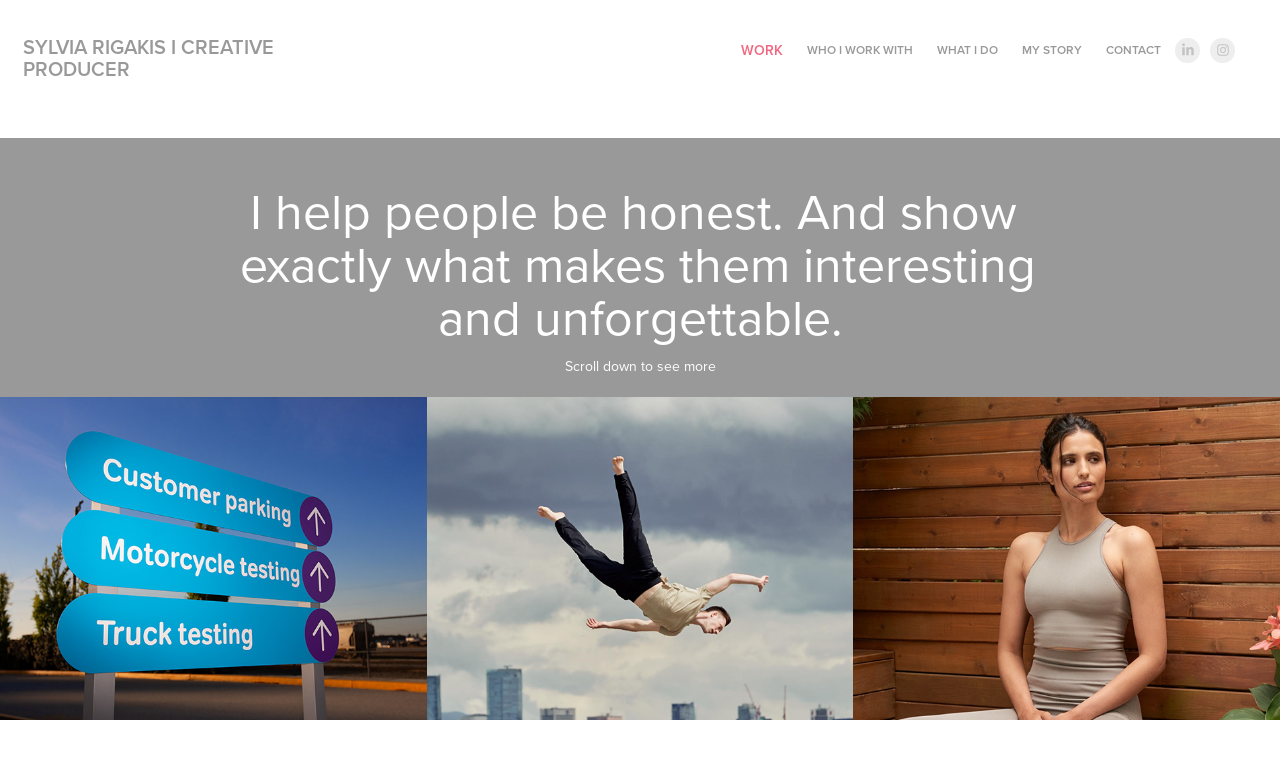

--- FILE ---
content_type: text/html; charset=utf-8
request_url: https://sylviarigakis.myportfolio.com/
body_size: 11092
content:
<!DOCTYPE HTML>
<html lang="en-US">
<head>
  <meta charset="UTF-8" />
  <meta name="viewport" content="width=device-width, initial-scale=1" />
      <meta name="keywords"  content="creative producer,project manager" />
      <meta name="description"  content="Creative Producer, creative producer for designers, project manager for designers, producing for advertising, producing photoshoots, producing websites, producing design" />
      <meta name="twitter:card"  content="summary_large_image" />
      <meta name="twitter:site"  content="@AdobePortfolio" />
      <meta  property="og:title" content="Sylvia Rigakis" />
      <meta  property="og:description" content="Creative Producer, creative producer for designers, project manager for designers, producing for advertising, producing photoshoots, producing websites, producing design" />
      <meta  property="og:image" content="https://cdn.myportfolio.com/eaf222308d1c75278469a4a0c6cb2998/52a732b3-53bc-406a-8c19-f0ee973a5492_rwc_141x0x1637x1280x1637.jpg?h=d6421c16bec68254f21039db5ca0108a" />
        <link rel="icon" href="https://cdn.myportfolio.com/eaf222308d1c75278469a4a0c6cb2998/c4304e45-352f-4189-a506-eb4e7dedb65f_carw_1x1x32.png?h=265e91dad9f51b0dee637f1b19a4ebed" />
      <link rel="stylesheet" href="/dist/css/main.css" type="text/css" />
      <link rel="stylesheet" href="https://cdn.myportfolio.com/eaf222308d1c75278469a4a0c6cb2998/e0e239b85dc7c89031916969e3c63a0e1763411138.css?h=595423e693cedbd29216ba87cc3893dc" type="text/css" />
    <link rel="canonical" href="https://sylviarigakis.myportfolio.com/work" />
      <title>Sylvia Rigakis</title>
    <script type="text/javascript" src="//use.typekit.net/ik/[base64].js?cb=35f77bfb8b50944859ea3d3804e7194e7a3173fb" async onload="
    try {
      window.Typekit.load();
    } catch (e) {
      console.warn('Typekit not loaded.');
    }
    "></script>
</head>
  <body class="transition-enabled">  <div class='page-background-video page-background-video-with-panel'>
  </div>
  <div class="js-responsive-nav">
    <div class="responsive-nav has-social">
      <div class="close-responsive-click-area js-close-responsive-nav">
        <div class="close-responsive-button"></div>
      </div>
          <div class="nav-container">
            <nav data-hover-hint="nav">
                <div class="gallery-title"><a href="/work" class="active">Work</a></div>
      <div class="page-title">
        <a href="/copy-of-my-story-1" >Who I work with</a>
      </div>
      <div class="page-title">
        <a href="/copy-of-my-story" >What I do</a>
      </div>
      <div class="page-title">
        <a href="/my-story" >My Story</a>
      </div>
      <div class="page-title">
        <a href="/contact" >Contact</a>
      </div>
                <div class="social pf-nav-social" data-hover-hint="navSocialIcons">
                  <ul>
                          <li>
                            <a href="https://www.linkedin.com/in/sylviarigakis/" target="_blank">
                              <svg version="1.1" id="Layer_1" xmlns="http://www.w3.org/2000/svg" xmlns:xlink="http://www.w3.org/1999/xlink" viewBox="0 0 30 24" style="enable-background:new 0 0 30 24;" xml:space="preserve" class="icon">
                              <path id="path-1_24_" d="M19.6,19v-5.8c0-1.4-0.5-2.4-1.7-2.4c-1,0-1.5,0.7-1.8,1.3C16,12.3,16,12.6,16,13v6h-3.4
                                c0,0,0.1-9.8,0-10.8H16v1.5c0,0,0,0,0,0h0v0C16.4,9,17.2,7.9,19,7.9c2.3,0,4,1.5,4,4.9V19H19.6z M8.9,6.7L8.9,6.7
                                C7.7,6.7,7,5.9,7,4.9C7,3.8,7.8,3,8.9,3s1.9,0.8,1.9,1.9C10.9,5.9,10.1,6.7,8.9,6.7z M10.6,19H7.2V8.2h3.4V19z"/>
                              </svg>
                            </a>
                          </li>
                          <li>
                            <a href="https://www.instagram.com/sylvia_maxwell/" target="_blank">
                              <svg version="1.1" id="Layer_1" xmlns="http://www.w3.org/2000/svg" xmlns:xlink="http://www.w3.org/1999/xlink" viewBox="0 0 30 24" style="enable-background:new 0 0 30 24;" xml:space="preserve" class="icon">
                              <g>
                                <path d="M15,5.4c2.1,0,2.4,0,3.2,0c0.8,0,1.2,0.2,1.5,0.3c0.4,0.1,0.6,0.3,0.9,0.6c0.3,0.3,0.5,0.5,0.6,0.9
                                  c0.1,0.3,0.2,0.7,0.3,1.5c0,0.8,0,1.1,0,3.2s0,2.4,0,3.2c0,0.8-0.2,1.2-0.3,1.5c-0.1,0.4-0.3,0.6-0.6,0.9c-0.3,0.3-0.5,0.5-0.9,0.6
                                  c-0.3,0.1-0.7,0.2-1.5,0.3c-0.8,0-1.1,0-3.2,0s-2.4,0-3.2,0c-0.8,0-1.2-0.2-1.5-0.3c-0.4-0.1-0.6-0.3-0.9-0.6
                                  c-0.3-0.3-0.5-0.5-0.6-0.9c-0.1-0.3-0.2-0.7-0.3-1.5c0-0.8,0-1.1,0-3.2s0-2.4,0-3.2c0-0.8,0.2-1.2,0.3-1.5c0.1-0.4,0.3-0.6,0.6-0.9
                                  c0.3-0.3,0.5-0.5,0.9-0.6c0.3-0.1,0.7-0.2,1.5-0.3C12.6,5.4,12.9,5.4,15,5.4 M15,4c-2.2,0-2.4,0-3.3,0c-0.9,0-1.4,0.2-1.9,0.4
                                  c-0.5,0.2-1,0.5-1.4,0.9C7.9,5.8,7.6,6.2,7.4,6.8C7.2,7.3,7.1,7.9,7,8.7C7,9.6,7,9.8,7,12s0,2.4,0,3.3c0,0.9,0.2,1.4,0.4,1.9
                                  c0.2,0.5,0.5,1,0.9,1.4c0.4,0.4,0.9,0.7,1.4,0.9c0.5,0.2,1.1,0.3,1.9,0.4c0.9,0,1.1,0,3.3,0s2.4,0,3.3,0c0.9,0,1.4-0.2,1.9-0.4
                                  c0.5-0.2,1-0.5,1.4-0.9c0.4-0.4,0.7-0.9,0.9-1.4c0.2-0.5,0.3-1.1,0.4-1.9c0-0.9,0-1.1,0-3.3s0-2.4,0-3.3c0-0.9-0.2-1.4-0.4-1.9
                                  c-0.2-0.5-0.5-1-0.9-1.4c-0.4-0.4-0.9-0.7-1.4-0.9c-0.5-0.2-1.1-0.3-1.9-0.4C17.4,4,17.2,4,15,4L15,4L15,4z"/>
                                <path d="M15,7.9c-2.3,0-4.1,1.8-4.1,4.1s1.8,4.1,4.1,4.1s4.1-1.8,4.1-4.1S17.3,7.9,15,7.9L15,7.9z M15,14.7c-1.5,0-2.7-1.2-2.7-2.7
                                  c0-1.5,1.2-2.7,2.7-2.7s2.7,1.2,2.7,2.7C17.7,13.5,16.5,14.7,15,14.7L15,14.7z"/>
                                <path d="M20.2,7.7c0,0.5-0.4,1-1,1s-1-0.4-1-1s0.4-1,1-1S20.2,7.2,20.2,7.7L20.2,7.7z"/>
                              </g>
                              </svg>
                            </a>
                          </li>
                  </ul>
                </div>
            </nav>
          </div>
    </div>
  </div>
  <div class="site-wrap cfix">
    <div class="site-container">
      <div class="site-content e2e-site-content">
        <header class="site-header">
          <div class="logo-container">
              <div class="logo-wrap" data-hover-hint="logo">
                    <div class="logo e2e-site-logo-text logo-text  ">
    <a href="/work" class="preserve-whitespace">Sylvia Rigakis I Creative Producer</a>

</div>
              </div>
  <div class="hamburger-click-area js-hamburger">
    <div class="hamburger">
      <i></i>
      <i></i>
      <i></i>
    </div>
  </div>
          </div>
              <div class="nav-container">
                <nav data-hover-hint="nav">
                <div class="gallery-title"><a href="/work" class="active">Work</a></div>
      <div class="page-title">
        <a href="/copy-of-my-story-1" >Who I work with</a>
      </div>
      <div class="page-title">
        <a href="/copy-of-my-story" >What I do</a>
      </div>
      <div class="page-title">
        <a href="/my-story" >My Story</a>
      </div>
      <div class="page-title">
        <a href="/contact" >Contact</a>
      </div>
                    <div class="social pf-nav-social" data-hover-hint="navSocialIcons">
                      <ul>
                              <li>
                                <a href="https://www.linkedin.com/in/sylviarigakis/" target="_blank">
                                  <svg version="1.1" id="Layer_1" xmlns="http://www.w3.org/2000/svg" xmlns:xlink="http://www.w3.org/1999/xlink" viewBox="0 0 30 24" style="enable-background:new 0 0 30 24;" xml:space="preserve" class="icon">
                                  <path id="path-1_24_" d="M19.6,19v-5.8c0-1.4-0.5-2.4-1.7-2.4c-1,0-1.5,0.7-1.8,1.3C16,12.3,16,12.6,16,13v6h-3.4
                                    c0,0,0.1-9.8,0-10.8H16v1.5c0,0,0,0,0,0h0v0C16.4,9,17.2,7.9,19,7.9c2.3,0,4,1.5,4,4.9V19H19.6z M8.9,6.7L8.9,6.7
                                    C7.7,6.7,7,5.9,7,4.9C7,3.8,7.8,3,8.9,3s1.9,0.8,1.9,1.9C10.9,5.9,10.1,6.7,8.9,6.7z M10.6,19H7.2V8.2h3.4V19z"/>
                                  </svg>
                                </a>
                              </li>
                              <li>
                                <a href="https://www.instagram.com/sylvia_maxwell/" target="_blank">
                                  <svg version="1.1" id="Layer_1" xmlns="http://www.w3.org/2000/svg" xmlns:xlink="http://www.w3.org/1999/xlink" viewBox="0 0 30 24" style="enable-background:new 0 0 30 24;" xml:space="preserve" class="icon">
                                  <g>
                                    <path d="M15,5.4c2.1,0,2.4,0,3.2,0c0.8,0,1.2,0.2,1.5,0.3c0.4,0.1,0.6,0.3,0.9,0.6c0.3,0.3,0.5,0.5,0.6,0.9
                                      c0.1,0.3,0.2,0.7,0.3,1.5c0,0.8,0,1.1,0,3.2s0,2.4,0,3.2c0,0.8-0.2,1.2-0.3,1.5c-0.1,0.4-0.3,0.6-0.6,0.9c-0.3,0.3-0.5,0.5-0.9,0.6
                                      c-0.3,0.1-0.7,0.2-1.5,0.3c-0.8,0-1.1,0-3.2,0s-2.4,0-3.2,0c-0.8,0-1.2-0.2-1.5-0.3c-0.4-0.1-0.6-0.3-0.9-0.6
                                      c-0.3-0.3-0.5-0.5-0.6-0.9c-0.1-0.3-0.2-0.7-0.3-1.5c0-0.8,0-1.1,0-3.2s0-2.4,0-3.2c0-0.8,0.2-1.2,0.3-1.5c0.1-0.4,0.3-0.6,0.6-0.9
                                      c0.3-0.3,0.5-0.5,0.9-0.6c0.3-0.1,0.7-0.2,1.5-0.3C12.6,5.4,12.9,5.4,15,5.4 M15,4c-2.2,0-2.4,0-3.3,0c-0.9,0-1.4,0.2-1.9,0.4
                                      c-0.5,0.2-1,0.5-1.4,0.9C7.9,5.8,7.6,6.2,7.4,6.8C7.2,7.3,7.1,7.9,7,8.7C7,9.6,7,9.8,7,12s0,2.4,0,3.3c0,0.9,0.2,1.4,0.4,1.9
                                      c0.2,0.5,0.5,1,0.9,1.4c0.4,0.4,0.9,0.7,1.4,0.9c0.5,0.2,1.1,0.3,1.9,0.4c0.9,0,1.1,0,3.3,0s2.4,0,3.3,0c0.9,0,1.4-0.2,1.9-0.4
                                      c0.5-0.2,1-0.5,1.4-0.9c0.4-0.4,0.7-0.9,0.9-1.4c0.2-0.5,0.3-1.1,0.4-1.9c0-0.9,0-1.1,0-3.3s0-2.4,0-3.3c0-0.9-0.2-1.4-0.4-1.9
                                      c-0.2-0.5-0.5-1-0.9-1.4c-0.4-0.4-0.9-0.7-1.4-0.9c-0.5-0.2-1.1-0.3-1.9-0.4C17.4,4,17.2,4,15,4L15,4L15,4z"/>
                                    <path d="M15,7.9c-2.3,0-4.1,1.8-4.1,4.1s1.8,4.1,4.1,4.1s4.1-1.8,4.1-4.1S17.3,7.9,15,7.9L15,7.9z M15,14.7c-1.5,0-2.7-1.2-2.7-2.7
                                      c0-1.5,1.2-2.7,2.7-2.7s2.7,1.2,2.7,2.7C17.7,13.5,16.5,14.7,15,14.7L15,14.7z"/>
                                    <path d="M20.2,7.7c0,0.5-0.4,1-1,1s-1-0.4-1-1s0.4-1,1-1S20.2,7.2,20.2,7.7L20.2,7.7z"/>
                                  </g>
                                  </svg>
                                </a>
                              </li>
                      </ul>
                    </div>
                </nav>
              </div>
        </header>
        <main>
              <div class="masthead" data-context="page.masthead" data-hover-hint="mastheadOptions">
                <div class="masthead-contents">
                  <div class="masthead-text js-masthead-text">
                    <div data-context="page.masthead" data-hover-hint="mastheadTitle"><h1 decorator="inlineTextEditable" contenteditable="false" class="js-inline-text-editable preserve-whitespace main-text rich-text module-text" data-text-keypath="customizations.masthead.title.text" value="​​​​​​​I help people be honest. And show exactly what makes them interesting and unforgettable.">​​​​​​​I help people be honest. And show exactly what makes them interesting and unforgettable.</h1></div>
                    <div data-context="page.masthead" data-hover-hint="mastheadText"><p decorator="inlineTextEditable" contenteditable="false" class="js-inline-text-editable preserve-whitespace main-text rich-text module-text" data-text-keypath="page.masthead.text.text" value="Scroll down to see more">Scroll down to see more</p></div>
                    <div class="masthead-buttons">
                      
                    </div>
                  </div>
                </div>
              </div>
          <section class="project-covers js-site-wrap" data-context="page.gallery.covers">
            <a class="project-cover js-project-cover-touch hold-space has-rollover" href="/copy-of-duer-weightless-denim-campaign" data-context="pages" data-identity="id:p691b7d1c6a578f9c0b46514f32669f9d164d0584efa8aa46f2ca3" data-hover-hint="galleryPageCover" data-hover-hint-id="p691b7d1c6a578f9c0b46514f32669f9d164d0584efa8aa46f2ca3">
              <div class="cover-content-container">
                <div class="cover-image-wrap">
                  <div class="cover-image">
                      <div class="cover cover-rollover">

            <img
              class="cover__img js-lazy"
              src="https://cdn.myportfolio.com/eaf222308d1c75278469a4a0c6cb2998/406cc2fd-d887-43db-b3c1-c5e3407485c5_rwc_1266x810x1001x783x32.jpg?h=a33f7ed462899c14346c9c88d2775654"
              data-src="https://cdn.myportfolio.com/eaf222308d1c75278469a4a0c6cb2998/406cc2fd-d887-43db-b3c1-c5e3407485c5_rwc_1266x810x1001x783x1001.jpg?h=5f6a89cb8cff10bd4be538a9cd7c390e"
              data-srcset="https://cdn.myportfolio.com/eaf222308d1c75278469a4a0c6cb2998/406cc2fd-d887-43db-b3c1-c5e3407485c5_rwc_1266x810x1001x783x640.jpg?h=179bc80246b73cbe1d358cc4de18ec7e 640w, https://cdn.myportfolio.com/eaf222308d1c75278469a4a0c6cb2998/406cc2fd-d887-43db-b3c1-c5e3407485c5_rwc_1266x810x1001x783x1280.jpg?h=d8521a79e4b4e80541462e15ff749b80 1280w, https://cdn.myportfolio.com/eaf222308d1c75278469a4a0c6cb2998/406cc2fd-d887-43db-b3c1-c5e3407485c5_rwc_1266x810x1001x783x1366.jpg?h=082805b4b9a47cbc98656397d10d6dc5 1366w, https://cdn.myportfolio.com/eaf222308d1c75278469a4a0c6cb2998/406cc2fd-d887-43db-b3c1-c5e3407485c5_rwc_1266x810x1001x783x1920.jpg?h=140a353c17f8d2b0ef8e5c1ccfb30074 1920w, https://cdn.myportfolio.com/eaf222308d1c75278469a4a0c6cb2998/406cc2fd-d887-43db-b3c1-c5e3407485c5_rwc_1266x810x1001x783x2560.jpg?h=02735906dd837f6a6bd223df8a0a2cca 2560w, https://cdn.myportfolio.com/eaf222308d1c75278469a4a0c6cb2998/406cc2fd-d887-43db-b3c1-c5e3407485c5_rwc_1266x810x1001x783x1001.jpg?h=5f6a89cb8cff10bd4be538a9cd7c390e 5120w"
              data-sizes="(max-width: 540px) 100vw, (max-width: 768px) 50vw, calc(1600px / 3)"
            >
                                </div>
                      <div class="cover cover-normal has-rollover">

            <img
              class="cover__img js-lazy"
              src="https://cdn.myportfolio.com/eaf222308d1c75278469a4a0c6cb2998/52a732b3-53bc-406a-8c19-f0ee973a5492_rwc_141x0x1637x1280x32.jpg?h=58ae5c6bc0d154db47e670a9bb1978da"
              data-src="https://cdn.myportfolio.com/eaf222308d1c75278469a4a0c6cb2998/52a732b3-53bc-406a-8c19-f0ee973a5492_rwc_141x0x1637x1280x1637.jpg?h=d6421c16bec68254f21039db5ca0108a"
              data-srcset="https://cdn.myportfolio.com/eaf222308d1c75278469a4a0c6cb2998/52a732b3-53bc-406a-8c19-f0ee973a5492_rwc_141x0x1637x1280x640.jpg?h=bbdf5180aab85a90396ef5fa04de84cb 640w, https://cdn.myportfolio.com/eaf222308d1c75278469a4a0c6cb2998/52a732b3-53bc-406a-8c19-f0ee973a5492_rwc_141x0x1637x1280x1280.jpg?h=dc66f90fe2e647df46cb126dea217e60 1280w, https://cdn.myportfolio.com/eaf222308d1c75278469a4a0c6cb2998/52a732b3-53bc-406a-8c19-f0ee973a5492_rwc_141x0x1637x1280x1366.jpg?h=4fd8b4f8947e0dec40feb89194533db6 1366w, https://cdn.myportfolio.com/eaf222308d1c75278469a4a0c6cb2998/52a732b3-53bc-406a-8c19-f0ee973a5492_rwc_141x0x1637x1280x1920.jpg?h=5889abb75dd034eb14c50e4b734add92 1920w, https://cdn.myportfolio.com/eaf222308d1c75278469a4a0c6cb2998/52a732b3-53bc-406a-8c19-f0ee973a5492_rwc_141x0x1637x1280x1637.jpg?h=d6421c16bec68254f21039db5ca0108a 2560w, https://cdn.myportfolio.com/eaf222308d1c75278469a4a0c6cb2998/52a732b3-53bc-406a-8c19-f0ee973a5492_rwc_141x0x1637x1280x1637.jpg?h=d6421c16bec68254f21039db5ca0108a 5120w"
              data-sizes="(max-width: 540px) 100vw, (max-width: 768px) 50vw, calc(1600px / 3)"
            >
                                </div>
                  </div>
                </div>
                <div class="details-wrap">
                  <div class="details">
                    <div class="details-inner">
                        <div class="title preserve-whitespace">ICBC Branding</div>
                        <div class="date">2025</div>
                    </div>
                  </div>
                </div>
              </div>
            </a>
            <a class="project-cover js-project-cover-touch hold-space has-rollover" href="/duer-weightless-denim" data-context="pages" data-identity="id:p6358c94a3fdb05441e8bc7c26893a47dae2265aa313502bf5c8a7" data-hover-hint="galleryPageCover" data-hover-hint-id="p6358c94a3fdb05441e8bc7c26893a47dae2265aa313502bf5c8a7">
              <div class="cover-content-container">
                <div class="cover-image-wrap">
                  <div class="cover-image">
                      <div class="cover cover-rollover">

            <img
              class="cover__img js-lazy"
              src="https://cdn.myportfolio.com/eaf222308d1c75278469a4a0c6cb2998/6e06adca-52d8-4ca5-aa04-be71b5d1112b_rwc_66x0x1123x878x32.png?h=29b648ecee467fb3c312a3768870b15c"
              data-src="https://cdn.myportfolio.com/eaf222308d1c75278469a4a0c6cb2998/6e06adca-52d8-4ca5-aa04-be71b5d1112b_rwc_66x0x1123x878x1123.png?h=73bc4fae84dbc5786ec20c9a87f5daf7"
              data-srcset="https://cdn.myportfolio.com/eaf222308d1c75278469a4a0c6cb2998/6e06adca-52d8-4ca5-aa04-be71b5d1112b_rwc_66x0x1123x878x640.png?h=d600ba087e129f103fb33a76f3a4fc09 640w, https://cdn.myportfolio.com/eaf222308d1c75278469a4a0c6cb2998/6e06adca-52d8-4ca5-aa04-be71b5d1112b_rwc_66x0x1123x878x1123.png?h=73bc4fae84dbc5786ec20c9a87f5daf7 1280w, https://cdn.myportfolio.com/eaf222308d1c75278469a4a0c6cb2998/6e06adca-52d8-4ca5-aa04-be71b5d1112b_rwc_66x0x1123x878x1123.png?h=73bc4fae84dbc5786ec20c9a87f5daf7 1366w, https://cdn.myportfolio.com/eaf222308d1c75278469a4a0c6cb2998/6e06adca-52d8-4ca5-aa04-be71b5d1112b_rwc_66x0x1123x878x1123.png?h=73bc4fae84dbc5786ec20c9a87f5daf7 1920w, https://cdn.myportfolio.com/eaf222308d1c75278469a4a0c6cb2998/6e06adca-52d8-4ca5-aa04-be71b5d1112b_rwc_66x0x1123x878x1123.png?h=73bc4fae84dbc5786ec20c9a87f5daf7 2560w, https://cdn.myportfolio.com/eaf222308d1c75278469a4a0c6cb2998/6e06adca-52d8-4ca5-aa04-be71b5d1112b_rwc_66x0x1123x878x1123.png?h=73bc4fae84dbc5786ec20c9a87f5daf7 5120w"
              data-sizes="(max-width: 540px) 100vw, (max-width: 768px) 50vw, calc(1600px / 3)"
            >
                                </div>
                      <div class="cover cover-normal has-rollover">

            <img
              class="cover__img js-lazy"
              src="https://cdn.myportfolio.com/eaf222308d1c75278469a4a0c6cb2998/3865454c-0f70-46de-8864-f655c82d940e_rwc_0x213x1068x834x32.png?h=a4e1757047233922c2303e88ed317ebf"
              data-src="https://cdn.myportfolio.com/eaf222308d1c75278469a4a0c6cb2998/3865454c-0f70-46de-8864-f655c82d940e_rwc_0x213x1068x834x1068.png?h=a59973ea0d9fb0e12363112d7f56efb6"
              data-srcset="https://cdn.myportfolio.com/eaf222308d1c75278469a4a0c6cb2998/3865454c-0f70-46de-8864-f655c82d940e_rwc_0x213x1068x834x640.png?h=232ccfb682f1e549a552e8dd14c5042c 640w, https://cdn.myportfolio.com/eaf222308d1c75278469a4a0c6cb2998/3865454c-0f70-46de-8864-f655c82d940e_rwc_0x213x1068x834x1068.png?h=a59973ea0d9fb0e12363112d7f56efb6 1280w, https://cdn.myportfolio.com/eaf222308d1c75278469a4a0c6cb2998/3865454c-0f70-46de-8864-f655c82d940e_rwc_0x213x1068x834x1068.png?h=a59973ea0d9fb0e12363112d7f56efb6 1366w, https://cdn.myportfolio.com/eaf222308d1c75278469a4a0c6cb2998/3865454c-0f70-46de-8864-f655c82d940e_rwc_0x213x1068x834x1068.png?h=a59973ea0d9fb0e12363112d7f56efb6 1920w, https://cdn.myportfolio.com/eaf222308d1c75278469a4a0c6cb2998/3865454c-0f70-46de-8864-f655c82d940e_rwc_0x213x1068x834x1068.png?h=a59973ea0d9fb0e12363112d7f56efb6 2560w, https://cdn.myportfolio.com/eaf222308d1c75278469a4a0c6cb2998/3865454c-0f70-46de-8864-f655c82d940e_rwc_0x213x1068x834x1068.png?h=a59973ea0d9fb0e12363112d7f56efb6 5120w"
              data-sizes="(max-width: 540px) 100vw, (max-width: 768px) 50vw, calc(1600px / 3)"
            >
                                </div>
                  </div>
                </div>
                <div class="details-wrap">
                  <div class="details">
                    <div class="details-inner">
                        <div class="title preserve-whitespace">DU/ER: Weightless Denim Campaign</div>
                        <div class="date">2022</div>
                    </div>
                  </div>
                </div>
              </div>
            </a>
            <a class="project-cover js-project-cover-touch hold-space has-rollover" href="/halfmoon-byoga-fw21" data-context="pages" data-identity="id:p6358bfd61d81a9e3802da088a295bd07a08f94c8ae249236d0e6e" data-hover-hint="galleryPageCover" data-hover-hint-id="p6358bfd61d81a9e3802da088a295bd07a08f94c8ae249236d0e6e">
              <div class="cover-content-container">
                <div class="cover-image-wrap">
                  <div class="cover-image">
                      <div class="cover cover-rollover">

            <img
              class="cover__img js-lazy"
              src="https://cdn.myportfolio.com/eaf222308d1c75278469a4a0c6cb2998/725fa398-180f-4036-87a0-8bcda760b42d_rwc_0x239x924x722x32.png?h=64e4a5057a94698720e9e63d98334e9d"
              data-src="https://cdn.myportfolio.com/eaf222308d1c75278469a4a0c6cb2998/725fa398-180f-4036-87a0-8bcda760b42d_rwc_0x239x924x722x924.png?h=b8eedab713cc2259143b8a7522aa692b"
              data-srcset="https://cdn.myportfolio.com/eaf222308d1c75278469a4a0c6cb2998/725fa398-180f-4036-87a0-8bcda760b42d_rwc_0x239x924x722x640.png?h=ac950298ac23210ba111fbf54b1b8b49 640w, https://cdn.myportfolio.com/eaf222308d1c75278469a4a0c6cb2998/725fa398-180f-4036-87a0-8bcda760b42d_rwc_0x239x924x722x924.png?h=b8eedab713cc2259143b8a7522aa692b 1280w, https://cdn.myportfolio.com/eaf222308d1c75278469a4a0c6cb2998/725fa398-180f-4036-87a0-8bcda760b42d_rwc_0x239x924x722x924.png?h=b8eedab713cc2259143b8a7522aa692b 1366w, https://cdn.myportfolio.com/eaf222308d1c75278469a4a0c6cb2998/725fa398-180f-4036-87a0-8bcda760b42d_rwc_0x239x924x722x924.png?h=b8eedab713cc2259143b8a7522aa692b 1920w, https://cdn.myportfolio.com/eaf222308d1c75278469a4a0c6cb2998/725fa398-180f-4036-87a0-8bcda760b42d_rwc_0x239x924x722x924.png?h=b8eedab713cc2259143b8a7522aa692b 2560w, https://cdn.myportfolio.com/eaf222308d1c75278469a4a0c6cb2998/725fa398-180f-4036-87a0-8bcda760b42d_rwc_0x239x924x722x924.png?h=b8eedab713cc2259143b8a7522aa692b 5120w"
              data-sizes="(max-width: 540px) 100vw, (max-width: 768px) 50vw, calc(1600px / 3)"
            >
                                </div>
                      <div class="cover cover-normal has-rollover">

            <img
              class="cover__img js-lazy"
              src="https://cdn.myportfolio.com/eaf222308d1c75278469a4a0c6cb2998/0349033d-6062-4f12-9173-210d8f8e1857_rwc_0x112x990x774x32.png?h=061d9e245fed2ac8a910c15031173e98"
              data-src="https://cdn.myportfolio.com/eaf222308d1c75278469a4a0c6cb2998/0349033d-6062-4f12-9173-210d8f8e1857_rwc_0x112x990x774x990.png?h=a3089019a7e582a1912d46329fe4ad0b"
              data-srcset="https://cdn.myportfolio.com/eaf222308d1c75278469a4a0c6cb2998/0349033d-6062-4f12-9173-210d8f8e1857_rwc_0x112x990x774x640.png?h=c4b72651ab1d30638a589bac42455f17 640w, https://cdn.myportfolio.com/eaf222308d1c75278469a4a0c6cb2998/0349033d-6062-4f12-9173-210d8f8e1857_rwc_0x112x990x774x990.png?h=a3089019a7e582a1912d46329fe4ad0b 1280w, https://cdn.myportfolio.com/eaf222308d1c75278469a4a0c6cb2998/0349033d-6062-4f12-9173-210d8f8e1857_rwc_0x112x990x774x990.png?h=a3089019a7e582a1912d46329fe4ad0b 1366w, https://cdn.myportfolio.com/eaf222308d1c75278469a4a0c6cb2998/0349033d-6062-4f12-9173-210d8f8e1857_rwc_0x112x990x774x990.png?h=a3089019a7e582a1912d46329fe4ad0b 1920w, https://cdn.myportfolio.com/eaf222308d1c75278469a4a0c6cb2998/0349033d-6062-4f12-9173-210d8f8e1857_rwc_0x112x990x774x990.png?h=a3089019a7e582a1912d46329fe4ad0b 2560w, https://cdn.myportfolio.com/eaf222308d1c75278469a4a0c6cb2998/0349033d-6062-4f12-9173-210d8f8e1857_rwc_0x112x990x774x990.png?h=a3089019a7e582a1912d46329fe4ad0b 5120w"
              data-sizes="(max-width: 540px) 100vw, (max-width: 768px) 50vw, calc(1600px / 3)"
            >
                                </div>
                  </div>
                </div>
                <div class="details-wrap">
                  <div class="details">
                    <div class="details-inner">
                        <div class="title preserve-whitespace">Halfmoon + B Yoga: FW21</div>
                        <div class="date">2021</div>
                    </div>
                  </div>
                </div>
              </div>
            </a>
            <a class="project-cover js-project-cover-touch hold-space has-rollover" href="/duer-blundstone" data-context="pages" data-identity="id:p6358ba7518330dc1d6508458639caa8c0781d5e171a036f3ba388" data-hover-hint="galleryPageCover" data-hover-hint-id="p6358ba7518330dc1d6508458639caa8c0781d5e171a036f3ba388">
              <div class="cover-content-container">
                <div class="cover-image-wrap">
                  <div class="cover-image">
                      <div class="cover cover-rollover">

            <img
              class="cover__img js-lazy"
              src="https://cdn.myportfolio.com/eaf222308d1c75278469a4a0c6cb2998/d8a42d02-104b-4687-9b9e-8bb64585cac0_rwc_0x383x1016x794x32.png?h=5e7c935db245444c52bd96064b959183"
              data-src="https://cdn.myportfolio.com/eaf222308d1c75278469a4a0c6cb2998/d8a42d02-104b-4687-9b9e-8bb64585cac0_rwc_0x383x1016x794x1016.png?h=5a4f7277c2b9917e6626cc0351353f0a"
              data-srcset="https://cdn.myportfolio.com/eaf222308d1c75278469a4a0c6cb2998/d8a42d02-104b-4687-9b9e-8bb64585cac0_rwc_0x383x1016x794x640.png?h=8bb05d9a93dfa9c1d77df1761e953b49 640w, https://cdn.myportfolio.com/eaf222308d1c75278469a4a0c6cb2998/d8a42d02-104b-4687-9b9e-8bb64585cac0_rwc_0x383x1016x794x1016.png?h=5a4f7277c2b9917e6626cc0351353f0a 1280w, https://cdn.myportfolio.com/eaf222308d1c75278469a4a0c6cb2998/d8a42d02-104b-4687-9b9e-8bb64585cac0_rwc_0x383x1016x794x1016.png?h=5a4f7277c2b9917e6626cc0351353f0a 1366w, https://cdn.myportfolio.com/eaf222308d1c75278469a4a0c6cb2998/d8a42d02-104b-4687-9b9e-8bb64585cac0_rwc_0x383x1016x794x1016.png?h=5a4f7277c2b9917e6626cc0351353f0a 1920w, https://cdn.myportfolio.com/eaf222308d1c75278469a4a0c6cb2998/d8a42d02-104b-4687-9b9e-8bb64585cac0_rwc_0x383x1016x794x1016.png?h=5a4f7277c2b9917e6626cc0351353f0a 2560w, https://cdn.myportfolio.com/eaf222308d1c75278469a4a0c6cb2998/d8a42d02-104b-4687-9b9e-8bb64585cac0_rwc_0x383x1016x794x1016.png?h=5a4f7277c2b9917e6626cc0351353f0a 5120w"
              data-sizes="(max-width: 540px) 100vw, (max-width: 768px) 50vw, calc(1600px / 3)"
            >
                                </div>
                      <div class="cover cover-normal has-rollover">

            <img
              class="cover__img js-lazy"
              src="https://cdn.myportfolio.com/eaf222308d1c75278469a4a0c6cb2998/9d514966-39ec-4967-a969-6ddd9a013761_rwc_441x234x1033x808x32.png?h=f284ef4672e5d8af6c5ae57d6dc00065"
              data-src="https://cdn.myportfolio.com/eaf222308d1c75278469a4a0c6cb2998/9d514966-39ec-4967-a969-6ddd9a013761_rwc_441x234x1033x808x1033.png?h=f2a77a675deb06ce6864fc3acc042a74"
              data-srcset="https://cdn.myportfolio.com/eaf222308d1c75278469a4a0c6cb2998/9d514966-39ec-4967-a969-6ddd9a013761_rwc_441x234x1033x808x640.png?h=08420cc1d40dd61ce6aad7841a7dfc03 640w, https://cdn.myportfolio.com/eaf222308d1c75278469a4a0c6cb2998/9d514966-39ec-4967-a969-6ddd9a013761_rwc_441x234x1033x808x1280.png?h=f688e88f6a781dc08e8fb348f813d26d 1280w, https://cdn.myportfolio.com/eaf222308d1c75278469a4a0c6cb2998/9d514966-39ec-4967-a969-6ddd9a013761_rwc_441x234x1033x808x1366.png?h=28bc21ff2b72504579f28448e9a22fb0 1366w, https://cdn.myportfolio.com/eaf222308d1c75278469a4a0c6cb2998/9d514966-39ec-4967-a969-6ddd9a013761_rwc_441x234x1033x808x1920.png?h=f8f8506be82078ac492bf96fe541f373 1920w, https://cdn.myportfolio.com/eaf222308d1c75278469a4a0c6cb2998/9d514966-39ec-4967-a969-6ddd9a013761_rwc_441x234x1033x808x1033.png?h=f2a77a675deb06ce6864fc3acc042a74 2560w, https://cdn.myportfolio.com/eaf222308d1c75278469a4a0c6cb2998/9d514966-39ec-4967-a969-6ddd9a013761_rwc_441x234x1033x808x1033.png?h=f2a77a675deb06ce6864fc3acc042a74 5120w"
              data-sizes="(max-width: 540px) 100vw, (max-width: 768px) 50vw, calc(1600px / 3)"
            >
                                </div>
                  </div>
                </div>
                <div class="details-wrap">
                  <div class="details">
                    <div class="details-inner">
                        <div class="title preserve-whitespace">DU/ER x Blundstone</div>
                        <div class="date">2021</div>
                    </div>
                  </div>
                </div>
              </div>
            </a>
            <a class="project-cover js-project-cover-touch hold-space has-rollover" href="/mec-holiday21" data-context="pages" data-identity="id:p6358b6a58b4177acb151404fdf24acf02e962649d8dde39028e7d" data-hover-hint="galleryPageCover" data-hover-hint-id="p6358b6a58b4177acb151404fdf24acf02e962649d8dde39028e7d">
              <div class="cover-content-container">
                <div class="cover-image-wrap">
                  <div class="cover-image">
                      <div class="cover cover-rollover">

            <img
              class="cover__img js-lazy"
              src="https://cdn.myportfolio.com/eaf222308d1c75278469a4a0c6cb2998/77c808cb-4dfe-445f-a4a2-5728aa1d39cb_rwc_0x26x584x456x32.png?h=1736d257e625546aca02c9acbe7114c8"
              data-src="https://cdn.myportfolio.com/eaf222308d1c75278469a4a0c6cb2998/77c808cb-4dfe-445f-a4a2-5728aa1d39cb_rwc_0x26x584x456x584.png?h=a0e67e4c3792f22e2fa63a335c5bf8d0"
              data-srcset="https://cdn.myportfolio.com/eaf222308d1c75278469a4a0c6cb2998/77c808cb-4dfe-445f-a4a2-5728aa1d39cb_rwc_0x26x584x456x584.png?h=a0e67e4c3792f22e2fa63a335c5bf8d0 640w, https://cdn.myportfolio.com/eaf222308d1c75278469a4a0c6cb2998/77c808cb-4dfe-445f-a4a2-5728aa1d39cb_rwc_0x26x584x456x584.png?h=a0e67e4c3792f22e2fa63a335c5bf8d0 1280w, https://cdn.myportfolio.com/eaf222308d1c75278469a4a0c6cb2998/77c808cb-4dfe-445f-a4a2-5728aa1d39cb_rwc_0x26x584x456x584.png?h=a0e67e4c3792f22e2fa63a335c5bf8d0 1366w, https://cdn.myportfolio.com/eaf222308d1c75278469a4a0c6cb2998/77c808cb-4dfe-445f-a4a2-5728aa1d39cb_rwc_0x26x584x456x584.png?h=a0e67e4c3792f22e2fa63a335c5bf8d0 1920w, https://cdn.myportfolio.com/eaf222308d1c75278469a4a0c6cb2998/77c808cb-4dfe-445f-a4a2-5728aa1d39cb_rwc_0x26x584x456x584.png?h=a0e67e4c3792f22e2fa63a335c5bf8d0 2560w, https://cdn.myportfolio.com/eaf222308d1c75278469a4a0c6cb2998/77c808cb-4dfe-445f-a4a2-5728aa1d39cb_rwc_0x26x584x456x584.png?h=a0e67e4c3792f22e2fa63a335c5bf8d0 5120w"
              data-sizes="(max-width: 540px) 100vw, (max-width: 768px) 50vw, calc(1600px / 3)"
            >
                                </div>
                      <div class="cover cover-normal has-rollover">

            <img
              class="cover__img js-lazy"
              src="https://cdn.myportfolio.com/eaf222308d1c75278469a4a0c6cb2998/8660ff51-0db3-4d30-a74b-41632367683a_rwc_107x0x982x768x32.png?h=e822a2bbfcdefd96d4df5f10d03af0ab"
              data-src="https://cdn.myportfolio.com/eaf222308d1c75278469a4a0c6cb2998/8660ff51-0db3-4d30-a74b-41632367683a_rwc_107x0x982x768x982.png?h=47e0b3f471df2169bad102a87564b8ae"
              data-srcset="https://cdn.myportfolio.com/eaf222308d1c75278469a4a0c6cb2998/8660ff51-0db3-4d30-a74b-41632367683a_rwc_107x0x982x768x640.png?h=93b1171403a2c9f65df92187b44aa60c 640w, https://cdn.myportfolio.com/eaf222308d1c75278469a4a0c6cb2998/8660ff51-0db3-4d30-a74b-41632367683a_rwc_107x0x982x768x982.png?h=47e0b3f471df2169bad102a87564b8ae 1280w, https://cdn.myportfolio.com/eaf222308d1c75278469a4a0c6cb2998/8660ff51-0db3-4d30-a74b-41632367683a_rwc_107x0x982x768x982.png?h=47e0b3f471df2169bad102a87564b8ae 1366w, https://cdn.myportfolio.com/eaf222308d1c75278469a4a0c6cb2998/8660ff51-0db3-4d30-a74b-41632367683a_rwc_107x0x982x768x982.png?h=47e0b3f471df2169bad102a87564b8ae 1920w, https://cdn.myportfolio.com/eaf222308d1c75278469a4a0c6cb2998/8660ff51-0db3-4d30-a74b-41632367683a_rwc_107x0x982x768x982.png?h=47e0b3f471df2169bad102a87564b8ae 2560w, https://cdn.myportfolio.com/eaf222308d1c75278469a4a0c6cb2998/8660ff51-0db3-4d30-a74b-41632367683a_rwc_107x0x982x768x982.png?h=47e0b3f471df2169bad102a87564b8ae 5120w"
              data-sizes="(max-width: 540px) 100vw, (max-width: 768px) 50vw, calc(1600px / 3)"
            >
                                </div>
                  </div>
                </div>
                <div class="details-wrap">
                  <div class="details">
                    <div class="details-inner">
                        <div class="title preserve-whitespace">MEC Holiday Gift Guide 21</div>
                        <div class="date">2021</div>
                    </div>
                  </div>
                </div>
              </div>
            </a>
            <a class="project-cover js-project-cover-touch hold-space has-rollover" href="/indochino-ss20-san-francisco" data-context="pages" data-identity="id:p5f1a0bffd1f2a2641c334c6b5ad29032a8fbee2f14016e92b4c75" data-hover-hint="galleryPageCover" data-hover-hint-id="p5f1a0bffd1f2a2641c334c6b5ad29032a8fbee2f14016e92b4c75">
              <div class="cover-content-container">
                <div class="cover-image-wrap">
                  <div class="cover-image">
                      <div class="cover cover-rollover">

            <img
              class="cover__img js-lazy"
              src="https://cdn.myportfolio.com/eaf222308d1c75278469a4a0c6cb2998/d3f31675-6b9a-479d-b86a-9e452deca562_rwc_553x445x476x372x32.png?h=d1aa81ef0dec7411c5b561a07b12c808"
              data-src="https://cdn.myportfolio.com/eaf222308d1c75278469a4a0c6cb2998/d3f31675-6b9a-479d-b86a-9e452deca562_rwc_553x445x476x372x476.png?h=d2052be78af5c6a3d84368221809f619"
              data-srcset="https://cdn.myportfolio.com/eaf222308d1c75278469a4a0c6cb2998/d3f31675-6b9a-479d-b86a-9e452deca562_rwc_553x445x476x372x640.png?h=5d4bd7df80874b5b60679ff0f58a6016 640w, https://cdn.myportfolio.com/eaf222308d1c75278469a4a0c6cb2998/d3f31675-6b9a-479d-b86a-9e452deca562_rwc_553x445x476x372x1280.png?h=10ecea7c1c34fc65c7bfc9a8d6e00dae 1280w, https://cdn.myportfolio.com/eaf222308d1c75278469a4a0c6cb2998/d3f31675-6b9a-479d-b86a-9e452deca562_rwc_553x445x476x372x1366.png?h=7b8b9e9eba9348675a9ddd2777702675 1366w, https://cdn.myportfolio.com/eaf222308d1c75278469a4a0c6cb2998/d3f31675-6b9a-479d-b86a-9e452deca562_rwc_553x445x476x372x1920.png?h=b019562a68d6cf9c40a603f778fca3b3 1920w, https://cdn.myportfolio.com/eaf222308d1c75278469a4a0c6cb2998/d3f31675-6b9a-479d-b86a-9e452deca562_rwc_553x445x476x372x2560.png?h=52f86f30ad0c24c4ffb654ba2f4250a3 2560w, https://cdn.myportfolio.com/eaf222308d1c75278469a4a0c6cb2998/d3f31675-6b9a-479d-b86a-9e452deca562_rwc_553x445x476x372x476.png?h=d2052be78af5c6a3d84368221809f619 5120w"
              data-sizes="(max-width: 540px) 100vw, (max-width: 768px) 50vw, calc(1600px / 3)"
            >
                                </div>
                      <div class="cover cover-normal has-rollover">

            <img
              class="cover__img js-lazy"
              src="https://cdn.myportfolio.com/eaf222308d1c75278469a4a0c6cb2998/6e2c5350-2b47-457e-ae0e-fe63d0cd937d_rwc_67x96x704x550x32.png?h=5f700b4615e305c4cadb5cba2cd5ca7f"
              data-src="https://cdn.myportfolio.com/eaf222308d1c75278469a4a0c6cb2998/6e2c5350-2b47-457e-ae0e-fe63d0cd937d_rwc_67x96x704x550x704.png?h=f0086227bd672722bce535442f2ccae5"
              data-srcset="https://cdn.myportfolio.com/eaf222308d1c75278469a4a0c6cb2998/6e2c5350-2b47-457e-ae0e-fe63d0cd937d_rwc_67x96x704x550x640.png?h=aab279a5f804930ba0a25a0ad85af16e 640w, https://cdn.myportfolio.com/eaf222308d1c75278469a4a0c6cb2998/6e2c5350-2b47-457e-ae0e-fe63d0cd937d_rwc_67x96x704x550x1280.png?h=47ce26782b16a79f56e071972d296aa0 1280w, https://cdn.myportfolio.com/eaf222308d1c75278469a4a0c6cb2998/6e2c5350-2b47-457e-ae0e-fe63d0cd937d_rwc_67x96x704x550x1366.png?h=bd0bcc3c8c52043d9959676fd390c447 1366w, https://cdn.myportfolio.com/eaf222308d1c75278469a4a0c6cb2998/6e2c5350-2b47-457e-ae0e-fe63d0cd937d_rwc_67x96x704x550x1920.png?h=f798d555f1e7bfa60905523ae4896129 1920w, https://cdn.myportfolio.com/eaf222308d1c75278469a4a0c6cb2998/6e2c5350-2b47-457e-ae0e-fe63d0cd937d_rwc_67x96x704x550x2560.png?h=6178d6c1338710a9ccea11c76ec7b906 2560w, https://cdn.myportfolio.com/eaf222308d1c75278469a4a0c6cb2998/6e2c5350-2b47-457e-ae0e-fe63d0cd937d_rwc_67x96x704x550x704.png?h=f0086227bd672722bce535442f2ccae5 5120w"
              data-sizes="(max-width: 540px) 100vw, (max-width: 768px) 50vw, calc(1600px / 3)"
            >
                                </div>
                  </div>
                </div>
                <div class="details-wrap">
                  <div class="details">
                    <div class="details-inner">
                        <div class="title preserve-whitespace">Indochino SS20</div>
                        <div class="date">2020</div>
                    </div>
                  </div>
                </div>
              </div>
            </a>
            <a class="project-cover js-project-cover-touch hold-space has-rollover" href="/indochino-fw19-palmsprings" data-context="pages" data-identity="id:p5f1a1c8eee81b77ff4f5362abac7490aa90f6c8be0fb427d26b95" data-hover-hint="galleryPageCover" data-hover-hint-id="p5f1a1c8eee81b77ff4f5362abac7490aa90f6c8be0fb427d26b95">
              <div class="cover-content-container">
                <div class="cover-image-wrap">
                  <div class="cover-image">
                      <div class="cover cover-rollover">

            <img
              class="cover__img js-lazy"
              src="https://cdn.myportfolio.com/eaf222308d1c75278469a4a0c6cb2998/8d792985-4556-4109-aa3b-371a4ce999d3_rwc_1055x85x572x447x32.png?h=38899b85302393e559aa06fc55c6ff17"
              data-src="https://cdn.myportfolio.com/eaf222308d1c75278469a4a0c6cb2998/8d792985-4556-4109-aa3b-371a4ce999d3_rwc_1055x85x572x447x572.png?h=42d84ca9d8c888bf5ac5e739c6ef8e98"
              data-srcset="https://cdn.myportfolio.com/eaf222308d1c75278469a4a0c6cb2998/8d792985-4556-4109-aa3b-371a4ce999d3_rwc_1055x85x572x447x640.png?h=904ce05c39c0831326708d51bdfaaf23 640w, https://cdn.myportfolio.com/eaf222308d1c75278469a4a0c6cb2998/8d792985-4556-4109-aa3b-371a4ce999d3_rwc_1055x85x572x447x1280.png?h=ea695a474c3fb0aecf4805d445b2098f 1280w, https://cdn.myportfolio.com/eaf222308d1c75278469a4a0c6cb2998/8d792985-4556-4109-aa3b-371a4ce999d3_rwc_1055x85x572x447x1366.png?h=b4f33eb0af16cd7a5beee38b8f98a38a 1366w, https://cdn.myportfolio.com/eaf222308d1c75278469a4a0c6cb2998/8d792985-4556-4109-aa3b-371a4ce999d3_rwc_1055x85x572x447x1920.png?h=b1c63cdee3e254e8de37b5f72b484c0f 1920w, https://cdn.myportfolio.com/eaf222308d1c75278469a4a0c6cb2998/8d792985-4556-4109-aa3b-371a4ce999d3_rwc_1055x85x572x447x572.png?h=42d84ca9d8c888bf5ac5e739c6ef8e98 2560w, https://cdn.myportfolio.com/eaf222308d1c75278469a4a0c6cb2998/8d792985-4556-4109-aa3b-371a4ce999d3_rwc_1055x85x572x447x572.png?h=42d84ca9d8c888bf5ac5e739c6ef8e98 5120w"
              data-sizes="(max-width: 540px) 100vw, (max-width: 768px) 50vw, calc(1600px / 3)"
            >
                                </div>
                      <div class="cover cover-normal has-rollover">

            <img
              class="cover__img js-lazy"
              src="https://cdn.myportfolio.com/eaf222308d1c75278469a4a0c6cb2998/7cd3cfea-9fc2-4923-9c8e-a5450519281e_rwc_237x34x842x658x32.png?h=4964631d9685b58c595c36c7efaad2f1"
              data-src="https://cdn.myportfolio.com/eaf222308d1c75278469a4a0c6cb2998/7cd3cfea-9fc2-4923-9c8e-a5450519281e_rwc_237x34x842x658x842.png?h=58b869b5d7d4ce002286f0f4e630f228"
              data-srcset="https://cdn.myportfolio.com/eaf222308d1c75278469a4a0c6cb2998/7cd3cfea-9fc2-4923-9c8e-a5450519281e_rwc_237x34x842x658x640.png?h=10de04dbbf1dfb2e32055164ec3969da 640w, https://cdn.myportfolio.com/eaf222308d1c75278469a4a0c6cb2998/7cd3cfea-9fc2-4923-9c8e-a5450519281e_rwc_237x34x842x658x1280.png?h=c91e9664db4314e322ee5011fee96add 1280w, https://cdn.myportfolio.com/eaf222308d1c75278469a4a0c6cb2998/7cd3cfea-9fc2-4923-9c8e-a5450519281e_rwc_237x34x842x658x1366.png?h=f263de8829f433d668c065f3639a8746 1366w, https://cdn.myportfolio.com/eaf222308d1c75278469a4a0c6cb2998/7cd3cfea-9fc2-4923-9c8e-a5450519281e_rwc_237x34x842x658x1920.png?h=7530ca6195a3e18133394573bf0688ce 1920w, https://cdn.myportfolio.com/eaf222308d1c75278469a4a0c6cb2998/7cd3cfea-9fc2-4923-9c8e-a5450519281e_rwc_237x34x842x658x842.png?h=58b869b5d7d4ce002286f0f4e630f228 2560w, https://cdn.myportfolio.com/eaf222308d1c75278469a4a0c6cb2998/7cd3cfea-9fc2-4923-9c8e-a5450519281e_rwc_237x34x842x658x842.png?h=58b869b5d7d4ce002286f0f4e630f228 5120w"
              data-sizes="(max-width: 540px) 100vw, (max-width: 768px) 50vw, calc(1600px / 3)"
            >
                                </div>
                  </div>
                </div>
                <div class="details-wrap">
                  <div class="details">
                    <div class="details-inner">
                        <div class="title preserve-whitespace">Indochino SS19</div>
                        <div class="date">2020</div>
                    </div>
                  </div>
                </div>
              </div>
            </a>
            <a class="project-cover js-project-cover-touch hold-space has-rollover" href="/indochino-fw-17" data-context="pages" data-identity="id:p5a13b66557b4e723a60cf12ef78c283d37a629d4ee744929c8d59" data-hover-hint="galleryPageCover" data-hover-hint-id="p5a13b66557b4e723a60cf12ef78c283d37a629d4ee744929c8d59">
              <div class="cover-content-container">
                <div class="cover-image-wrap">
                  <div class="cover-image">
                      <div class="cover cover-rollover">

            <img
              class="cover__img js-lazy"
              src="https://cdn.myportfolio.com/eaf222308d1c75278469a4a0c6cb2998/8aa8c8b5-2ae5-4c3b-9c90-a4817c88b204_rwc_101x11x639x499x32.png?h=70788da82839cb1e2738b23a1aa92297"
              data-src="https://cdn.myportfolio.com/eaf222308d1c75278469a4a0c6cb2998/8aa8c8b5-2ae5-4c3b-9c90-a4817c88b204_rwc_101x11x639x499x639.png?h=deb01ab4d22dfc29423e2559d6250660"
              data-srcset="https://cdn.myportfolio.com/eaf222308d1c75278469a4a0c6cb2998/8aa8c8b5-2ae5-4c3b-9c90-a4817c88b204_rwc_101x11x639x499x640.png?h=e068dca2f914897f8a322684729ab65e 640w, https://cdn.myportfolio.com/eaf222308d1c75278469a4a0c6cb2998/8aa8c8b5-2ae5-4c3b-9c90-a4817c88b204_rwc_101x11x639x499x639.png?h=deb01ab4d22dfc29423e2559d6250660 1280w, https://cdn.myportfolio.com/eaf222308d1c75278469a4a0c6cb2998/8aa8c8b5-2ae5-4c3b-9c90-a4817c88b204_rwc_101x11x639x499x639.png?h=deb01ab4d22dfc29423e2559d6250660 1366w, https://cdn.myportfolio.com/eaf222308d1c75278469a4a0c6cb2998/8aa8c8b5-2ae5-4c3b-9c90-a4817c88b204_rwc_101x11x639x499x639.png?h=deb01ab4d22dfc29423e2559d6250660 1920w, https://cdn.myportfolio.com/eaf222308d1c75278469a4a0c6cb2998/8aa8c8b5-2ae5-4c3b-9c90-a4817c88b204_rwc_101x11x639x499x639.png?h=deb01ab4d22dfc29423e2559d6250660 2560w, https://cdn.myportfolio.com/eaf222308d1c75278469a4a0c6cb2998/8aa8c8b5-2ae5-4c3b-9c90-a4817c88b204_rwc_101x11x639x499x639.png?h=deb01ab4d22dfc29423e2559d6250660 5120w"
              data-sizes="(max-width: 540px) 100vw, (max-width: 768px) 50vw, calc(1600px / 3)"
            >
                                </div>
                      <div class="cover cover-normal has-rollover">

            <img
              class="cover__img js-lazy"
              src="https://cdn.myportfolio.com/eaf222308d1c75278469a4a0c6cb2998/939a43e5-02c2-451d-a529-6477e82e6b14_rwc_107x153x624x488x32.png?h=6ef4fb9dccebec6fddc4c4a93bcb8ab2"
              data-src="https://cdn.myportfolio.com/eaf222308d1c75278469a4a0c6cb2998/939a43e5-02c2-451d-a529-6477e82e6b14_rwc_107x153x624x488x624.png?h=42e0e2d94ba9b7577bd41e6f28483645"
              data-srcset="https://cdn.myportfolio.com/eaf222308d1c75278469a4a0c6cb2998/939a43e5-02c2-451d-a529-6477e82e6b14_rwc_107x153x624x488x640.png?h=6ab5c8280cd9027075fbf493134267d6 640w, https://cdn.myportfolio.com/eaf222308d1c75278469a4a0c6cb2998/939a43e5-02c2-451d-a529-6477e82e6b14_rwc_107x153x624x488x624.png?h=42e0e2d94ba9b7577bd41e6f28483645 1280w, https://cdn.myportfolio.com/eaf222308d1c75278469a4a0c6cb2998/939a43e5-02c2-451d-a529-6477e82e6b14_rwc_107x153x624x488x624.png?h=42e0e2d94ba9b7577bd41e6f28483645 1366w, https://cdn.myportfolio.com/eaf222308d1c75278469a4a0c6cb2998/939a43e5-02c2-451d-a529-6477e82e6b14_rwc_107x153x624x488x624.png?h=42e0e2d94ba9b7577bd41e6f28483645 1920w, https://cdn.myportfolio.com/eaf222308d1c75278469a4a0c6cb2998/939a43e5-02c2-451d-a529-6477e82e6b14_rwc_107x153x624x488x624.png?h=42e0e2d94ba9b7577bd41e6f28483645 2560w, https://cdn.myportfolio.com/eaf222308d1c75278469a4a0c6cb2998/939a43e5-02c2-451d-a529-6477e82e6b14_rwc_107x153x624x488x624.png?h=42e0e2d94ba9b7577bd41e6f28483645 5120w"
              data-sizes="(max-width: 540px) 100vw, (max-width: 768px) 50vw, calc(1600px / 3)"
            >
                                </div>
                  </div>
                </div>
                <div class="details-wrap">
                  <div class="details">
                    <div class="details-inner">
                        <div class="title preserve-whitespace">Indochino FW17</div>
                        <div class="date">2017</div>
                    </div>
                  </div>
                </div>
              </div>
            </a>
            <a class="project-cover js-project-cover-touch hold-space has-rollover" href="/one-burrard-place" data-context="pages" data-identity="id:p5a13b91868ebca7004144c3b15fb0aaad4f31c23b3f6219bdfac4" data-hover-hint="galleryPageCover" data-hover-hint-id="p5a13b91868ebca7004144c3b15fb0aaad4f31c23b3f6219bdfac4">
              <div class="cover-content-container">
                <div class="cover-image-wrap">
                  <div class="cover-image">
                      <div class="cover cover-rollover">

            <img
              class="cover__img js-lazy"
              src="https://cdn.myportfolio.com/eaf222308d1c75278469a4a0c6cb2998/ea14b1b3-2ca0-4d06-ae02-3a62008191c4_rwc_263x211x948x741x32.png?h=20faa89852df1dfaace7acb35bdfe643"
              data-src="https://cdn.myportfolio.com/eaf222308d1c75278469a4a0c6cb2998/ea14b1b3-2ca0-4d06-ae02-3a62008191c4_rwc_263x211x948x741x948.png?h=0439c96df0af64e1bcd1d18ce96f9fd9"
              data-srcset="https://cdn.myportfolio.com/eaf222308d1c75278469a4a0c6cb2998/ea14b1b3-2ca0-4d06-ae02-3a62008191c4_rwc_263x211x948x741x640.png?h=2873cccf1f45ec505291a5c44b410182 640w, https://cdn.myportfolio.com/eaf222308d1c75278469a4a0c6cb2998/ea14b1b3-2ca0-4d06-ae02-3a62008191c4_rwc_263x211x948x741x1280.png?h=01f8dd4b68c88f8061c727c0198c7146 1280w, https://cdn.myportfolio.com/eaf222308d1c75278469a4a0c6cb2998/ea14b1b3-2ca0-4d06-ae02-3a62008191c4_rwc_263x211x948x741x1366.png?h=dd02ef03e2ba49320cf819a2f5ff96e1 1366w, https://cdn.myportfolio.com/eaf222308d1c75278469a4a0c6cb2998/ea14b1b3-2ca0-4d06-ae02-3a62008191c4_rwc_263x211x948x741x948.png?h=0439c96df0af64e1bcd1d18ce96f9fd9 1920w, https://cdn.myportfolio.com/eaf222308d1c75278469a4a0c6cb2998/ea14b1b3-2ca0-4d06-ae02-3a62008191c4_rwc_263x211x948x741x948.png?h=0439c96df0af64e1bcd1d18ce96f9fd9 2560w, https://cdn.myportfolio.com/eaf222308d1c75278469a4a0c6cb2998/ea14b1b3-2ca0-4d06-ae02-3a62008191c4_rwc_263x211x948x741x948.png?h=0439c96df0af64e1bcd1d18ce96f9fd9 5120w"
              data-sizes="(max-width: 540px) 100vw, (max-width: 768px) 50vw, calc(1600px / 3)"
            >
                                </div>
                      <div class="cover cover-normal has-rollover">

            <img
              class="cover__img js-lazy"
              src="https://cdn.myportfolio.com/eaf222308d1c75278469a4a0c6cb2998/cc3af963-8b21-4096-a66b-c363a0db8191_rwc_207x161x912x713x32.png?h=e7b49b8398351d43fe27faac0a2b1a8f"
              data-src="https://cdn.myportfolio.com/eaf222308d1c75278469a4a0c6cb2998/cc3af963-8b21-4096-a66b-c363a0db8191_rwc_207x161x912x713x912.png?h=6bfd347b7e7b107a034a17f101709d72"
              data-srcset="https://cdn.myportfolio.com/eaf222308d1c75278469a4a0c6cb2998/cc3af963-8b21-4096-a66b-c363a0db8191_rwc_207x161x912x713x640.png?h=73da2d65000d74944d4a62d4f1b22f05 640w, https://cdn.myportfolio.com/eaf222308d1c75278469a4a0c6cb2998/cc3af963-8b21-4096-a66b-c363a0db8191_rwc_207x161x912x713x1280.png?h=9dbce6a9c3f53fd09f4593b5a24cd5c7 1280w, https://cdn.myportfolio.com/eaf222308d1c75278469a4a0c6cb2998/cc3af963-8b21-4096-a66b-c363a0db8191_rwc_207x161x912x713x912.png?h=6bfd347b7e7b107a034a17f101709d72 1366w, https://cdn.myportfolio.com/eaf222308d1c75278469a4a0c6cb2998/cc3af963-8b21-4096-a66b-c363a0db8191_rwc_207x161x912x713x912.png?h=6bfd347b7e7b107a034a17f101709d72 1920w, https://cdn.myportfolio.com/eaf222308d1c75278469a4a0c6cb2998/cc3af963-8b21-4096-a66b-c363a0db8191_rwc_207x161x912x713x912.png?h=6bfd347b7e7b107a034a17f101709d72 2560w, https://cdn.myportfolio.com/eaf222308d1c75278469a4a0c6cb2998/cc3af963-8b21-4096-a66b-c363a0db8191_rwc_207x161x912x713x912.png?h=6bfd347b7e7b107a034a17f101709d72 5120w"
              data-sizes="(max-width: 540px) 100vw, (max-width: 768px) 50vw, calc(1600px / 3)"
            >
                                </div>
                  </div>
                </div>
                <div class="details-wrap">
                  <div class="details">
                    <div class="details-inner">
                        <div class="title preserve-whitespace">One Burrard Place</div>
                        <div class="date">2015</div>
                    </div>
                  </div>
                </div>
              </div>
            </a>
            <a class="project-cover js-project-cover-touch hold-space has-rollover" href="/beedie-development-group-frank-strategy" data-context="pages" data-identity="id:p5a13c21bd20efb0faa60ceafc7d45a00445923a1cf9c18fa0788f" data-hover-hint="galleryPageCover" data-hover-hint-id="p5a13c21bd20efb0faa60ceafc7d45a00445923a1cf9c18fa0788f">
              <div class="cover-content-container">
                <div class="cover-image-wrap">
                  <div class="cover-image">
                      <div class="cover cover-rollover">

            <img
              class="cover__img js-lazy"
              src="https://cdn.myportfolio.com/eaf222308d1c75278469a4a0c6cb2998/f71767ac-bb99-432d-940c-3e7abb9753d0_rwc_554x89x544x425x32.png?h=151ba5f2471333500ad200017273945e"
              data-src="https://cdn.myportfolio.com/eaf222308d1c75278469a4a0c6cb2998/f71767ac-bb99-432d-940c-3e7abb9753d0_rwc_554x89x544x425x544.png?h=3b991fd7e7274d3da979a74946b2e56c"
              data-srcset="https://cdn.myportfolio.com/eaf222308d1c75278469a4a0c6cb2998/f71767ac-bb99-432d-940c-3e7abb9753d0_rwc_554x89x544x425x640.png?h=28424f9216ca5647827098804d0d8ba1 640w, https://cdn.myportfolio.com/eaf222308d1c75278469a4a0c6cb2998/f71767ac-bb99-432d-940c-3e7abb9753d0_rwc_554x89x544x425x1280.png?h=acf034f083181b85fc60c9cb40749428 1280w, https://cdn.myportfolio.com/eaf222308d1c75278469a4a0c6cb2998/f71767ac-bb99-432d-940c-3e7abb9753d0_rwc_554x89x544x425x1366.png?h=95e520f7bb5027c85087aebce9079265 1366w, https://cdn.myportfolio.com/eaf222308d1c75278469a4a0c6cb2998/f71767ac-bb99-432d-940c-3e7abb9753d0_rwc_554x89x544x425x544.png?h=3b991fd7e7274d3da979a74946b2e56c 1920w, https://cdn.myportfolio.com/eaf222308d1c75278469a4a0c6cb2998/f71767ac-bb99-432d-940c-3e7abb9753d0_rwc_554x89x544x425x544.png?h=3b991fd7e7274d3da979a74946b2e56c 2560w, https://cdn.myportfolio.com/eaf222308d1c75278469a4a0c6cb2998/f71767ac-bb99-432d-940c-3e7abb9753d0_rwc_554x89x544x425x544.png?h=3b991fd7e7274d3da979a74946b2e56c 5120w"
              data-sizes="(max-width: 540px) 100vw, (max-width: 768px) 50vw, calc(1600px / 3)"
            >
                                </div>
                      <div class="cover cover-normal has-rollover">

            <img
              class="cover__img js-lazy"
              src="https://cdn.myportfolio.com/eaf222308d1c75278469a4a0c6cb2998/e4318945-931c-4bc0-9f17-464aee7afb33_rwc_194x0x1018x796x32.png?h=6e74e1f01b8eb07bc57ceaa5c95d0934"
              data-src="https://cdn.myportfolio.com/eaf222308d1c75278469a4a0c6cb2998/e4318945-931c-4bc0-9f17-464aee7afb33_rwc_194x0x1018x796x1018.png?h=a7f87832f4e783bf4355ce876a2bcc13"
              data-srcset="https://cdn.myportfolio.com/eaf222308d1c75278469a4a0c6cb2998/e4318945-931c-4bc0-9f17-464aee7afb33_rwc_194x0x1018x796x640.png?h=fde6ecae055d56997183fcc54a70825e 640w, https://cdn.myportfolio.com/eaf222308d1c75278469a4a0c6cb2998/e4318945-931c-4bc0-9f17-464aee7afb33_rwc_194x0x1018x796x1280.png?h=4c71cf2befcccaa275e001a0f8777997 1280w, https://cdn.myportfolio.com/eaf222308d1c75278469a4a0c6cb2998/e4318945-931c-4bc0-9f17-464aee7afb33_rwc_194x0x1018x796x1366.png?h=3828b6d5b1f7db19e88582c6d6f32044 1366w, https://cdn.myportfolio.com/eaf222308d1c75278469a4a0c6cb2998/e4318945-931c-4bc0-9f17-464aee7afb33_rwc_194x0x1018x796x1018.png?h=a7f87832f4e783bf4355ce876a2bcc13 1920w, https://cdn.myportfolio.com/eaf222308d1c75278469a4a0c6cb2998/e4318945-931c-4bc0-9f17-464aee7afb33_rwc_194x0x1018x796x1018.png?h=a7f87832f4e783bf4355ce876a2bcc13 2560w, https://cdn.myportfolio.com/eaf222308d1c75278469a4a0c6cb2998/e4318945-931c-4bc0-9f17-464aee7afb33_rwc_194x0x1018x796x1018.png?h=a7f87832f4e783bf4355ce876a2bcc13 5120w"
              data-sizes="(max-width: 540px) 100vw, (max-width: 768px) 50vw, calc(1600px / 3)"
            >
                                </div>
                  </div>
                </div>
                <div class="details-wrap">
                  <div class="details">
                    <div class="details-inner">
                        <div class="title preserve-whitespace">The Beedie Group</div>
                        <div class="date">2017</div>
                    </div>
                  </div>
                </div>
              </div>
            </a>
            <a class="project-cover js-project-cover-touch hold-space has-rollover" href="/omicron-industrial-brand" data-context="pages" data-identity="id:p5a13bd72d224ed39427a61c7a692d7fb4c0e66ff1486c5809abea" data-hover-hint="galleryPageCover" data-hover-hint-id="p5a13bd72d224ed39427a61c7a692d7fb4c0e66ff1486c5809abea">
              <div class="cover-content-container">
                <div class="cover-image-wrap">
                  <div class="cover-image">
                      <div class="cover cover-rollover">

            <img
              class="cover__img js-lazy"
              src="https://cdn.myportfolio.com/eaf222308d1c75278469a4a0c6cb2998/237b5322-3d69-4b11-97f3-d58f882f06cc_rwc_134x62x629x491x32.png?h=71bff2e083cbf6237509bd423aa58b65"
              data-src="https://cdn.myportfolio.com/eaf222308d1c75278469a4a0c6cb2998/237b5322-3d69-4b11-97f3-d58f882f06cc_rwc_134x62x629x491x629.png?h=d044d22614b1e8bcaed8aa25754396b6"
              data-srcset="https://cdn.myportfolio.com/eaf222308d1c75278469a4a0c6cb2998/237b5322-3d69-4b11-97f3-d58f882f06cc_rwc_134x62x629x491x640.png?h=ef927e55c82645c920a059dff75417b8 640w, https://cdn.myportfolio.com/eaf222308d1c75278469a4a0c6cb2998/237b5322-3d69-4b11-97f3-d58f882f06cc_rwc_134x62x629x491x629.png?h=d044d22614b1e8bcaed8aa25754396b6 1280w, https://cdn.myportfolio.com/eaf222308d1c75278469a4a0c6cb2998/237b5322-3d69-4b11-97f3-d58f882f06cc_rwc_134x62x629x491x629.png?h=d044d22614b1e8bcaed8aa25754396b6 1366w, https://cdn.myportfolio.com/eaf222308d1c75278469a4a0c6cb2998/237b5322-3d69-4b11-97f3-d58f882f06cc_rwc_134x62x629x491x629.png?h=d044d22614b1e8bcaed8aa25754396b6 1920w, https://cdn.myportfolio.com/eaf222308d1c75278469a4a0c6cb2998/237b5322-3d69-4b11-97f3-d58f882f06cc_rwc_134x62x629x491x629.png?h=d044d22614b1e8bcaed8aa25754396b6 2560w, https://cdn.myportfolio.com/eaf222308d1c75278469a4a0c6cb2998/237b5322-3d69-4b11-97f3-d58f882f06cc_rwc_134x62x629x491x629.png?h=d044d22614b1e8bcaed8aa25754396b6 5120w"
              data-sizes="(max-width: 540px) 100vw, (max-width: 768px) 50vw, calc(1600px / 3)"
            >
                                </div>
                      <div class="cover cover-normal has-rollover">

            <img
              class="cover__img js-lazy"
              src="https://cdn.myportfolio.com/eaf222308d1c75278469a4a0c6cb2998/019c0cc7-9f98-4451-b3e7-bbc20e21ce60_rwc_477x172x882x689x32.png?h=a37ea9329a28d00f6b83f2df4ac89c10"
              data-src="https://cdn.myportfolio.com/eaf222308d1c75278469a4a0c6cb2998/019c0cc7-9f98-4451-b3e7-bbc20e21ce60_rwc_477x172x882x689x882.png?h=28e9db2577f08dd0bffe7cdb76f646f4"
              data-srcset="https://cdn.myportfolio.com/eaf222308d1c75278469a4a0c6cb2998/019c0cc7-9f98-4451-b3e7-bbc20e21ce60_rwc_477x172x882x689x640.png?h=41a40fa81249da2bd3264166933d525c 640w, https://cdn.myportfolio.com/eaf222308d1c75278469a4a0c6cb2998/019c0cc7-9f98-4451-b3e7-bbc20e21ce60_rwc_477x172x882x689x1280.png?h=fb48f67b5427e6c16e9cf0e26cb5cccd 1280w, https://cdn.myportfolio.com/eaf222308d1c75278469a4a0c6cb2998/019c0cc7-9f98-4451-b3e7-bbc20e21ce60_rwc_477x172x882x689x1366.png?h=40f9b84bfeab0e610d4ce520025335ac 1366w, https://cdn.myportfolio.com/eaf222308d1c75278469a4a0c6cb2998/019c0cc7-9f98-4451-b3e7-bbc20e21ce60_rwc_477x172x882x689x882.png?h=28e9db2577f08dd0bffe7cdb76f646f4 1920w, https://cdn.myportfolio.com/eaf222308d1c75278469a4a0c6cb2998/019c0cc7-9f98-4451-b3e7-bbc20e21ce60_rwc_477x172x882x689x882.png?h=28e9db2577f08dd0bffe7cdb76f646f4 2560w, https://cdn.myportfolio.com/eaf222308d1c75278469a4a0c6cb2998/019c0cc7-9f98-4451-b3e7-bbc20e21ce60_rwc_477x172x882x689x882.png?h=28e9db2577f08dd0bffe7cdb76f646f4 5120w"
              data-sizes="(max-width: 540px) 100vw, (max-width: 768px) 50vw, calc(1600px / 3)"
            >
                                </div>
                  </div>
                </div>
                <div class="details-wrap">
                  <div class="details">
                    <div class="details-inner">
                        <div class="title preserve-whitespace">Omicron</div>
                        <div class="date">2011</div>
                    </div>
                  </div>
                </div>
              </div>
            </a>
            <a class="project-cover js-project-cover-touch hold-space has-rollover" href="/chaos-communications-avac" data-context="pages" data-identity="id:p5f1a24456e5862a98a8f666830ae46d40f5f8f0a60c437160291e" data-hover-hint="galleryPageCover" data-hover-hint-id="p5f1a24456e5862a98a8f666830ae46d40f5f8f0a60c437160291e">
              <div class="cover-content-container">
                <div class="cover-image-wrap">
                  <div class="cover-image">
                      <div class="cover cover-rollover">

            <img
              class="cover__img js-lazy"
              src="https://cdn.myportfolio.com/eaf222308d1c75278469a4a0c6cb2998/fd46f760-03c1-48cb-8bbe-41bf0c63dd13_rwc_69x343x313x244x32.png?h=901a675b2b8094535ec171c5be177d92"
              data-src="https://cdn.myportfolio.com/eaf222308d1c75278469a4a0c6cb2998/fd46f760-03c1-48cb-8bbe-41bf0c63dd13_rwc_69x343x313x244x313.png?h=eb40578e35911503ba0e17df508be0a0"
              data-srcset="https://cdn.myportfolio.com/eaf222308d1c75278469a4a0c6cb2998/fd46f760-03c1-48cb-8bbe-41bf0c63dd13_rwc_69x343x313x244x313.png?h=eb40578e35911503ba0e17df508be0a0 640w, https://cdn.myportfolio.com/eaf222308d1c75278469a4a0c6cb2998/fd46f760-03c1-48cb-8bbe-41bf0c63dd13_rwc_69x343x313x244x313.png?h=eb40578e35911503ba0e17df508be0a0 1280w, https://cdn.myportfolio.com/eaf222308d1c75278469a4a0c6cb2998/fd46f760-03c1-48cb-8bbe-41bf0c63dd13_rwc_69x343x313x244x313.png?h=eb40578e35911503ba0e17df508be0a0 1366w, https://cdn.myportfolio.com/eaf222308d1c75278469a4a0c6cb2998/fd46f760-03c1-48cb-8bbe-41bf0c63dd13_rwc_69x343x313x244x313.png?h=eb40578e35911503ba0e17df508be0a0 1920w, https://cdn.myportfolio.com/eaf222308d1c75278469a4a0c6cb2998/fd46f760-03c1-48cb-8bbe-41bf0c63dd13_rwc_69x343x313x244x313.png?h=eb40578e35911503ba0e17df508be0a0 2560w, https://cdn.myportfolio.com/eaf222308d1c75278469a4a0c6cb2998/fd46f760-03c1-48cb-8bbe-41bf0c63dd13_rwc_69x343x313x244x313.png?h=eb40578e35911503ba0e17df508be0a0 5120w"
              data-sizes="(max-width: 540px) 100vw, (max-width: 768px) 50vw, calc(1600px / 3)"
            >
                                </div>
                      <div class="cover cover-normal has-rollover">

            <img
              class="cover__img js-lazy"
              src="https://cdn.myportfolio.com/eaf222308d1c75278469a4a0c6cb2998/8e30534a-0e3d-474e-824c-aebe83a9d7ce_rwc_238x86x220x172x32.png?h=3dd1495022300fbd834efa0e4aa151a0"
              data-src="https://cdn.myportfolio.com/eaf222308d1c75278469a4a0c6cb2998/8e30534a-0e3d-474e-824c-aebe83a9d7ce_rwc_238x86x220x172x220.png?h=fd6958c76de5a27bfe703fe9e1f4eace"
              data-srcset="https://cdn.myportfolio.com/eaf222308d1c75278469a4a0c6cb2998/8e30534a-0e3d-474e-824c-aebe83a9d7ce_rwc_238x86x220x172x220.png?h=fd6958c76de5a27bfe703fe9e1f4eace 640w, https://cdn.myportfolio.com/eaf222308d1c75278469a4a0c6cb2998/8e30534a-0e3d-474e-824c-aebe83a9d7ce_rwc_238x86x220x172x220.png?h=fd6958c76de5a27bfe703fe9e1f4eace 1280w, https://cdn.myportfolio.com/eaf222308d1c75278469a4a0c6cb2998/8e30534a-0e3d-474e-824c-aebe83a9d7ce_rwc_238x86x220x172x220.png?h=fd6958c76de5a27bfe703fe9e1f4eace 1366w, https://cdn.myportfolio.com/eaf222308d1c75278469a4a0c6cb2998/8e30534a-0e3d-474e-824c-aebe83a9d7ce_rwc_238x86x220x172x220.png?h=fd6958c76de5a27bfe703fe9e1f4eace 1920w, https://cdn.myportfolio.com/eaf222308d1c75278469a4a0c6cb2998/8e30534a-0e3d-474e-824c-aebe83a9d7ce_rwc_238x86x220x172x220.png?h=fd6958c76de5a27bfe703fe9e1f4eace 2560w, https://cdn.myportfolio.com/eaf222308d1c75278469a4a0c6cb2998/8e30534a-0e3d-474e-824c-aebe83a9d7ce_rwc_238x86x220x172x220.png?h=fd6958c76de5a27bfe703fe9e1f4eace 5120w"
              data-sizes="(max-width: 540px) 100vw, (max-width: 768px) 50vw, calc(1600px / 3)"
            >
                                </div>
                  </div>
                </div>
                <div class="details-wrap">
                  <div class="details">
                    <div class="details-inner">
                        <div class="title preserve-whitespace">AVAC: Annual Report + Ad Series + Booklet</div>
                        <div class="date">2010</div>
                    </div>
                  </div>
                </div>
              </div>
            </a>
            <a class="project-cover js-project-cover-touch hold-space has-rollover" href="/chaos-communications-homeward-trust" data-context="pages" data-identity="id:p5f1b8b8e4f462aa39094ed72eae12f0a51d442429b2aa61423436" data-hover-hint="galleryPageCover" data-hover-hint-id="p5f1b8b8e4f462aa39094ed72eae12f0a51d442429b2aa61423436">
              <div class="cover-content-container">
                <div class="cover-image-wrap">
                  <div class="cover-image">
                      <div class="cover cover-rollover">

            <img
              class="cover__img js-lazy"
              src="https://cdn.myportfolio.com/eaf222308d1c75278469a4a0c6cb2998/fc368e99-5c1b-449d-92a0-6526d5516a69_rwc_0x0x1920x1501x32.png?h=09e059dbff749e7f6bd41fab05ab5f25"
              data-src="https://cdn.myportfolio.com/eaf222308d1c75278469a4a0c6cb2998/fc368e99-5c1b-449d-92a0-6526d5516a69_rwc_0x0x1920x1501x1920.png?h=56d99773ae26f99f490352bdc282fa07"
              data-srcset="https://cdn.myportfolio.com/eaf222308d1c75278469a4a0c6cb2998/fc368e99-5c1b-449d-92a0-6526d5516a69_rwc_0x0x1920x1501x640.png?h=2229bccd0f59e197b6ad3a50c7051506 640w, https://cdn.myportfolio.com/eaf222308d1c75278469a4a0c6cb2998/fc368e99-5c1b-449d-92a0-6526d5516a69_rwc_0x0x1920x1501x1280.png?h=4aab761fd5a135272a99afbd60302dd8 1280w, https://cdn.myportfolio.com/eaf222308d1c75278469a4a0c6cb2998/fc368e99-5c1b-449d-92a0-6526d5516a69_rwc_0x0x1920x1501x1366.png?h=183858b7de9f0dc84f604cd8ddca3e61 1366w, https://cdn.myportfolio.com/eaf222308d1c75278469a4a0c6cb2998/fc368e99-5c1b-449d-92a0-6526d5516a69_rwc_0x0x1920x1501x1920.png?h=56d99773ae26f99f490352bdc282fa07 1920w, https://cdn.myportfolio.com/eaf222308d1c75278469a4a0c6cb2998/fc368e99-5c1b-449d-92a0-6526d5516a69_rwc_0x0x1920x1501x1920.png?h=56d99773ae26f99f490352bdc282fa07 2560w, https://cdn.myportfolio.com/eaf222308d1c75278469a4a0c6cb2998/fc368e99-5c1b-449d-92a0-6526d5516a69_rwc_0x0x1920x1501x1920.png?h=56d99773ae26f99f490352bdc282fa07 5120w"
              data-sizes="(max-width: 540px) 100vw, (max-width: 768px) 50vw, calc(1600px / 3)"
            >
                                </div>
                      <div class="cover cover-normal has-rollover">

            <img
              class="cover__img js-lazy"
              src="https://cdn.myportfolio.com/eaf222308d1c75278469a4a0c6cb2998/0b0d9c62-52a9-43e4-8ebc-7d085164a167_rwc_0x0x1920x1501x32.png?h=60b3673b0d5bbb5ac064a84713fbeb58"
              data-src="https://cdn.myportfolio.com/eaf222308d1c75278469a4a0c6cb2998/0b0d9c62-52a9-43e4-8ebc-7d085164a167_rwc_0x0x1920x1501x1920.png?h=5577644dd81d6750054a974e0c0b9555"
              data-srcset="https://cdn.myportfolio.com/eaf222308d1c75278469a4a0c6cb2998/0b0d9c62-52a9-43e4-8ebc-7d085164a167_rwc_0x0x1920x1501x640.png?h=da5f7ed90f40919656d24989674baa25 640w, https://cdn.myportfolio.com/eaf222308d1c75278469a4a0c6cb2998/0b0d9c62-52a9-43e4-8ebc-7d085164a167_rwc_0x0x1920x1501x1280.png?h=913c8e13eae164520538fe168b39b557 1280w, https://cdn.myportfolio.com/eaf222308d1c75278469a4a0c6cb2998/0b0d9c62-52a9-43e4-8ebc-7d085164a167_rwc_0x0x1920x1501x1366.png?h=956843e2965fcaafc8cb5ce5cd6e166b 1366w, https://cdn.myportfolio.com/eaf222308d1c75278469a4a0c6cb2998/0b0d9c62-52a9-43e4-8ebc-7d085164a167_rwc_0x0x1920x1501x1920.png?h=5577644dd81d6750054a974e0c0b9555 1920w, https://cdn.myportfolio.com/eaf222308d1c75278469a4a0c6cb2998/0b0d9c62-52a9-43e4-8ebc-7d085164a167_rwc_0x0x1920x1501x1920.png?h=5577644dd81d6750054a974e0c0b9555 2560w, https://cdn.myportfolio.com/eaf222308d1c75278469a4a0c6cb2998/0b0d9c62-52a9-43e4-8ebc-7d085164a167_rwc_0x0x1920x1501x1920.png?h=5577644dd81d6750054a974e0c0b9555 5120w"
              data-sizes="(max-width: 540px) 100vw, (max-width: 768px) 50vw, calc(1600px / 3)"
            >
                                </div>
                  </div>
                </div>
                <div class="details-wrap">
                  <div class="details">
                    <div class="details-inner">
                        <div class="title preserve-whitespace">Homeward Trust Edmonton</div>
                        <div class="date">2010</div>
                    </div>
                  </div>
                </div>
              </div>
            </a>
            <a class="project-cover js-project-cover-touch hold-space has-rollover" href="/vintagey" data-context="pages" data-identity="id:p5a13c387279333df38b1c16aa6e6d5bc02ad98e1c630a5647b345" data-hover-hint="galleryPageCover" data-hover-hint-id="p5a13c387279333df38b1c16aa6e6d5bc02ad98e1c630a5647b345">
              <div class="cover-content-container">
                <div class="cover-image-wrap">
                  <div class="cover-image">
                      <div class="cover cover-rollover">

            <img
              class="cover__img js-lazy"
              src="https://cdn.myportfolio.com/eaf222308d1c75278469a4a0c6cb2998/d1c843af-a324-47a8-b6b5-5162523b6352_rwc_258x0x4776x3744x32.jpg?h=c7d95fd1852ee2b19d26fa1afe2cd1fe"
              data-src="https://cdn.myportfolio.com/eaf222308d1c75278469a4a0c6cb2998/d1c843af-a324-47a8-b6b5-5162523b6352_rwc_258x0x4776x3744x4776.jpg?h=cb19b394939abe1d43fa2d28657193bc"
              data-srcset="https://cdn.myportfolio.com/eaf222308d1c75278469a4a0c6cb2998/d1c843af-a324-47a8-b6b5-5162523b6352_rwc_258x0x4776x3744x640.jpg?h=024898a261987e2c607755e8ef2c6c21 640w, https://cdn.myportfolio.com/eaf222308d1c75278469a4a0c6cb2998/d1c843af-a324-47a8-b6b5-5162523b6352_rwc_258x0x4776x3744x1280.jpg?h=d63642c6442a62870f07e33d5cc80462 1280w, https://cdn.myportfolio.com/eaf222308d1c75278469a4a0c6cb2998/d1c843af-a324-47a8-b6b5-5162523b6352_rwc_258x0x4776x3744x1366.jpg?h=353a5ad9a33b9f60d5350572b982eb06 1366w, https://cdn.myportfolio.com/eaf222308d1c75278469a4a0c6cb2998/d1c843af-a324-47a8-b6b5-5162523b6352_rwc_258x0x4776x3744x1920.jpg?h=6d717e496496dc44871a1f37292442eb 1920w, https://cdn.myportfolio.com/eaf222308d1c75278469a4a0c6cb2998/d1c843af-a324-47a8-b6b5-5162523b6352_rwc_258x0x4776x3744x2560.jpg?h=8653ece0b2ffc3beec080473305261a1 2560w, https://cdn.myportfolio.com/eaf222308d1c75278469a4a0c6cb2998/d1c843af-a324-47a8-b6b5-5162523b6352_rwc_258x0x4776x3744x5120.jpg?h=e279aba3ebaaeaf476ae901c4a484dd1 5120w"
              data-sizes="(max-width: 540px) 100vw, (max-width: 768px) 50vw, calc(1600px / 3)"
            >
                                </div>
                      <div class="cover cover-normal has-rollover">

            <img
              class="cover__img js-lazy"
              src="https://cdn.myportfolio.com/eaf222308d1c75278469a4a0c6cb2998/28cd93f7-08cb-41c1-b8ae-8bea390cf00d_rwc_416x0x4776x3744x32.jpg?h=fa9e32b1ac82a2f3b2bb4cf13c1db126"
              data-src="https://cdn.myportfolio.com/eaf222308d1c75278469a4a0c6cb2998/28cd93f7-08cb-41c1-b8ae-8bea390cf00d_rwc_416x0x4776x3744x4776.jpg?h=43aa7ec22a08c2b9d58a46281e8fbf34"
              data-srcset="https://cdn.myportfolio.com/eaf222308d1c75278469a4a0c6cb2998/28cd93f7-08cb-41c1-b8ae-8bea390cf00d_rwc_416x0x4776x3744x640.jpg?h=38097f4adbf980dcff19d003301610bc 640w, https://cdn.myportfolio.com/eaf222308d1c75278469a4a0c6cb2998/28cd93f7-08cb-41c1-b8ae-8bea390cf00d_rwc_416x0x4776x3744x1280.jpg?h=6daa5d76681524caff4afbe0342dbaab 1280w, https://cdn.myportfolio.com/eaf222308d1c75278469a4a0c6cb2998/28cd93f7-08cb-41c1-b8ae-8bea390cf00d_rwc_416x0x4776x3744x1366.jpg?h=eea1f6e7bba7b773a3f1c65d522e3681 1366w, https://cdn.myportfolio.com/eaf222308d1c75278469a4a0c6cb2998/28cd93f7-08cb-41c1-b8ae-8bea390cf00d_rwc_416x0x4776x3744x1920.jpg?h=0fce5ca54a7d6bc1520bd078c32b8637 1920w, https://cdn.myportfolio.com/eaf222308d1c75278469a4a0c6cb2998/28cd93f7-08cb-41c1-b8ae-8bea390cf00d_rwc_416x0x4776x3744x2560.jpg?h=8b6815d074d8bf203b43a5c5c5a6e518 2560w, https://cdn.myportfolio.com/eaf222308d1c75278469a4a0c6cb2998/28cd93f7-08cb-41c1-b8ae-8bea390cf00d_rwc_416x0x4776x3744x5120.jpg?h=ee46a7d4ad0d571be9c3bb164148a5ba 5120w"
              data-sizes="(max-width: 540px) 100vw, (max-width: 768px) 50vw, calc(1600px / 3)"
            >
                                </div>
                  </div>
                </div>
                <div class="details-wrap">
                  <div class="details">
                    <div class="details-inner">
                        <div class="title preserve-whitespace">Vintagey</div>
                        <div class="date">2012</div>
                    </div>
                  </div>
                </div>
              </div>
            </a>
            <a class="project-cover js-project-cover-touch hold-space has-rollover" href="/copy-of-indochino-ss20-1" data-context="pages" data-identity="id:p5f1b928a744b27f1473cd0db6119ef25d000c3267d7a99aa08013" data-hover-hint="galleryPageCover" data-hover-hint-id="p5f1b928a744b27f1473cd0db6119ef25d000c3267d7a99aa08013">
              <div class="cover-content-container">
                <div class="cover-image-wrap">
                  <div class="cover-image">
                      <div class="cover cover-rollover">

            <img
              class="cover__img js-lazy"
              src="https://cdn.myportfolio.com/eaf222308d1c75278469a4a0c6cb2998/42f45b3b-89eb-4837-bdb2-354d4785ba8c_rwc_1001x255x892x697x32.png?h=159e68b656c3eed4118eeae223f8fe9d"
              data-src="https://cdn.myportfolio.com/eaf222308d1c75278469a4a0c6cb2998/42f45b3b-89eb-4837-bdb2-354d4785ba8c_rwc_1001x255x892x697x892.png?h=13efc8834565ea9731876992eb90d005"
              data-srcset="https://cdn.myportfolio.com/eaf222308d1c75278469a4a0c6cb2998/42f45b3b-89eb-4837-bdb2-354d4785ba8c_rwc_1001x255x892x697x640.png?h=481c746206932ca2b340f56af11279fb 640w, https://cdn.myportfolio.com/eaf222308d1c75278469a4a0c6cb2998/42f45b3b-89eb-4837-bdb2-354d4785ba8c_rwc_1001x255x892x697x1280.png?h=33bba8d26552b584ee731839576fe63d 1280w, https://cdn.myportfolio.com/eaf222308d1c75278469a4a0c6cb2998/42f45b3b-89eb-4837-bdb2-354d4785ba8c_rwc_1001x255x892x697x1366.png?h=2173f4d17e5f389273998a75ba9d0ea6 1366w, https://cdn.myportfolio.com/eaf222308d1c75278469a4a0c6cb2998/42f45b3b-89eb-4837-bdb2-354d4785ba8c_rwc_1001x255x892x697x1920.png?h=65c3e05661f2d38c33bf909f46aa272f 1920w, https://cdn.myportfolio.com/eaf222308d1c75278469a4a0c6cb2998/42f45b3b-89eb-4837-bdb2-354d4785ba8c_rwc_1001x255x892x697x892.png?h=13efc8834565ea9731876992eb90d005 2560w, https://cdn.myportfolio.com/eaf222308d1c75278469a4a0c6cb2998/42f45b3b-89eb-4837-bdb2-354d4785ba8c_rwc_1001x255x892x697x892.png?h=13efc8834565ea9731876992eb90d005 5120w"
              data-sizes="(max-width: 540px) 100vw, (max-width: 768px) 50vw, calc(1600px / 3)"
            >
                                </div>
                      <div class="cover cover-normal has-rollover">

            <img
              class="cover__img js-lazy"
              src="https://cdn.myportfolio.com/eaf222308d1c75278469a4a0c6cb2998/2a160b6f-0730-4844-a628-a41fcde20c6a_rwc_0x209x1920x1501x32.png?h=c194f79b258f5e41b38c156ac26b465d"
              data-src="https://cdn.myportfolio.com/eaf222308d1c75278469a4a0c6cb2998/2a160b6f-0730-4844-a628-a41fcde20c6a_rwc_0x209x1920x1501x1920.png?h=47d24f6a5eb796591e955b24d00fd6c0"
              data-srcset="https://cdn.myportfolio.com/eaf222308d1c75278469a4a0c6cb2998/2a160b6f-0730-4844-a628-a41fcde20c6a_rwc_0x209x1920x1501x640.png?h=39c0eb29ac300198e0d72a8f1ff1b12b 640w, https://cdn.myportfolio.com/eaf222308d1c75278469a4a0c6cb2998/2a160b6f-0730-4844-a628-a41fcde20c6a_rwc_0x209x1920x1501x1280.png?h=f9c2b42776d181146a43d034c4db19f7 1280w, https://cdn.myportfolio.com/eaf222308d1c75278469a4a0c6cb2998/2a160b6f-0730-4844-a628-a41fcde20c6a_rwc_0x209x1920x1501x1366.png?h=3823bc0823bc549d814c8ee749e2fb07 1366w, https://cdn.myportfolio.com/eaf222308d1c75278469a4a0c6cb2998/2a160b6f-0730-4844-a628-a41fcde20c6a_rwc_0x209x1920x1501x1920.png?h=47d24f6a5eb796591e955b24d00fd6c0 1920w, https://cdn.myportfolio.com/eaf222308d1c75278469a4a0c6cb2998/2a160b6f-0730-4844-a628-a41fcde20c6a_rwc_0x209x1920x1501x1920.png?h=47d24f6a5eb796591e955b24d00fd6c0 2560w, https://cdn.myportfolio.com/eaf222308d1c75278469a4a0c6cb2998/2a160b6f-0730-4844-a628-a41fcde20c6a_rwc_0x209x1920x1501x1920.png?h=47d24f6a5eb796591e955b24d00fd6c0 5120w"
              data-sizes="(max-width: 540px) 100vw, (max-width: 768px) 50vw, calc(1600px / 3)"
            >
                                </div>
                  </div>
                </div>
                <div class="details-wrap">
                  <div class="details">
                    <div class="details-inner">
                        <div class="title preserve-whitespace">Illustration</div>
                        <div class="date">2022</div>
                    </div>
                  </div>
                </div>
              </div>
            </a>
          </section>
              <section class="back-to-top" data-hover-hint="backToTop">
                <a href="#"><span class="arrow">&uarr;</span><span class="preserve-whitespace">Back to Top</span></a>
              </section>
              <a class="back-to-top-fixed js-back-to-top back-to-top-fixed-with-panel" data-hover-hint="backToTop" data-hover-hint-placement="top-start" href="#">
                <svg version="1.1" id="Layer_1" xmlns="http://www.w3.org/2000/svg" xmlns:xlink="http://www.w3.org/1999/xlink" x="0px" y="0px"
                 viewBox="0 0 26 26" style="enable-background:new 0 0 26 26;" xml:space="preserve" class="icon icon-back-to-top">
                <g>
                  <path d="M13.8,1.3L21.6,9c0.1,0.1,0.1,0.3,0.2,0.4c0.1,0.1,0.1,0.3,0.1,0.4s0,0.3-0.1,0.4c-0.1,0.1-0.1,0.3-0.3,0.4
                    c-0.1,0.1-0.2,0.2-0.4,0.3c-0.2,0.1-0.3,0.1-0.4,0.1c-0.1,0-0.3,0-0.4-0.1c-0.2-0.1-0.3-0.2-0.4-0.3L14.2,5l0,19.1
                    c0,0.2-0.1,0.3-0.1,0.5c0,0.1-0.1,0.3-0.3,0.4c-0.1,0.1-0.2,0.2-0.4,0.3c-0.1,0.1-0.3,0.1-0.5,0.1c-0.1,0-0.3,0-0.4-0.1
                    c-0.1-0.1-0.3-0.1-0.4-0.3c-0.1-0.1-0.2-0.2-0.3-0.4c-0.1-0.1-0.1-0.3-0.1-0.5l0-19.1l-5.7,5.7C6,10.8,5.8,10.9,5.7,11
                    c-0.1,0.1-0.3,0.1-0.4,0.1c-0.2,0-0.3,0-0.4-0.1c-0.1-0.1-0.3-0.2-0.4-0.3c-0.1-0.1-0.1-0.2-0.2-0.4C4.1,10.2,4,10.1,4.1,9.9
                    c0-0.1,0-0.3,0.1-0.4c0-0.1,0.1-0.3,0.3-0.4l7.7-7.8c0.1,0,0.2-0.1,0.2-0.1c0,0,0.1-0.1,0.2-0.1c0.1,0,0.2,0,0.2-0.1
                    c0.1,0,0.1,0,0.2,0c0,0,0.1,0,0.2,0c0.1,0,0.2,0,0.2,0.1c0.1,0,0.1,0.1,0.2,0.1C13.7,1.2,13.8,1.2,13.8,1.3z"/>
                </g>
                </svg>
              </a>
              <footer class="site-footer" data-hover-hint="footer">
                <div class="footer-text">
                  Copyright: Sylvia Rigakis, CDP, 2025   I   604.723.9947
                </div>
              </footer>
        </main>
      </div>
    </div>
  </div>
</body>
<script type="text/javascript">
  // fix for Safari's back/forward cache
  window.onpageshow = function(e) {
    if (e.persisted) { window.location.reload(); }
  };
</script>
  <script type="text/javascript">var __config__ = {"page_id":"p5a1355109a660d77eb9375dc73c4bee9eddccbbc938c0757cfc55","theme":{"name":"geometric"},"pageTransition":true,"linkTransition":true,"disableDownload":true,"localizedValidationMessages":{"required":"This field is required","Email":"This field must be a valid email address"},"lightbox":{"enabled":true,"color":{"opacity":0.94,"hex":"#fff"}},"cookie_banner":{"enabled":false},"googleAnalytics":{"trackingCode":"G-86513YJ2F4","anonymization":false}};</script>
  <script type="text/javascript" src="/site/translations?cb=35f77bfb8b50944859ea3d3804e7194e7a3173fb"></script>
  <script type="text/javascript" src="/dist/js/main.js?cb=35f77bfb8b50944859ea3d3804e7194e7a3173fb"></script>
</html>
